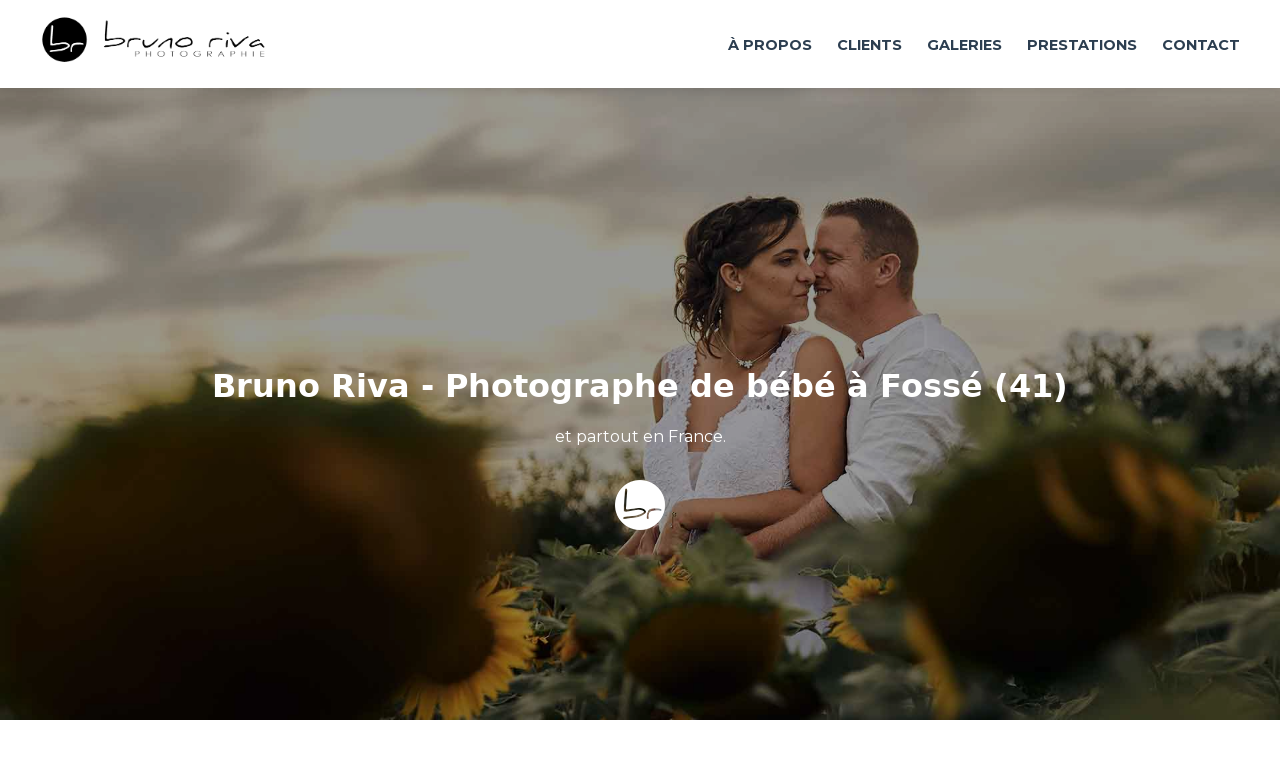

--- FILE ---
content_type: text/html
request_url: https://www.brunoriva-photo.com/prestation-bebe-fosse
body_size: 4456
content:
<!DOCTYPE html>
<html lang="fr">
<head>
    <meta charset="utf-8" />
    <meta http-equiv="X-UA-Compatible" content="IE=edge">
   <title>Photographe de bébé Fossé - Bruno Riva Photographie</title>
<meta name="description" content="Photographe de bébé à Fossé dans le Loir-et-cher, Mariage, Portrait, Bébé, Enfant, Evènementiel, Artistique, Mode, Publicité, Entreprise">
<meta name="keywords" content="Photographe de bébé mariage, photographe grossesse, photographe bébé, photographe couple, photographe loir et cher, loir-et-cher, photographe loiret, loiret, photographe indre et loire, indre-et-loire, photographe région centre" />
<link rel="canonical" href="https://www.brunoriva-photo.com/prestation-bebe-fosse" />
<meta name="robots" content="All" />
<meta name="google-site-verification" content="dMyAryjaAdb1ObQd7mqFeiw8u-bAkgtBvbQDMi6rpRw" />
<meta name="copyright" content="Bruno Riva" />
<meta name="viewport" content="width=device-width" />
	
<meta http-equiv="Cache-Control" content="no-cache" max-age="1" must-revalidate>
<meta http-equiv="Pragma" content="no-cache" />
<meta http-equiv="Cache" content="no store" />
<meta http-equiv="expires" content="0" />
<meta http-equiv="last-modified" content="" />

<meta property="og:site_name" content="Bruno Riva Photographie" />
<meta property="og:title" content="Photographe de bébé Fossé - Bruno Riva Photographie" />
<meta property="og:url" content="https://www.brunoriva-photo.com/prestation-bebe-fosse" />
<meta property="og:type" content="website" />
<meta property="og:description" content="Photographe de bébé à Fossé dans le Loir-et-cher, Mariage, Portrait, Bébé, Enfant, Evènementiel, Artistique, Mode, Publicité, Entreprise" />
<meta property="article:publisher" content="https://www.facebook.com/brunoriva.photo" />

<meta name="twitter:card" content="summary_large_image"/>
<meta name="twitter:title" content="Photographe de bébé Fossé - Bruno Riva Photographie"/>
<meta name="twitter:description" content="Photographe de bébé à Fossé dans le Loir-et-cher, Mariage, Portrait, Bébé, Enfant, Evènementiel, Artistique, Mode, Publicité, Entreprise"/>

    <link rel="shortcut icon" type="image/png" href="favicon.ico" />

    <link rel="preconnect" href="https://fonts.googleapis.com">
    <link rel="preconnect" href="https://fonts.gstatic.com" crossorigin>
    <link href="https://fonts.googleapis.com/css2?family=Montserrat:wght@300;400;700&family=Playfair+Display:ital,wght@0,400;1,700&display=swap" rel="stylesheet">

    <link href="https://unpkg.com/aos@2.3.1/dist/aos.css" rel="stylesheet">

    <link rel="stylesheet" type="text/css" href="style.css">

    <script type="application/ld+json">
    {
      "@context": "https://schema.org",
      "@type": "LocalBusiness",
      "name": "Bruno Riva Photographie",
      "image": "https://www.brunoriva-photo.com/img/logo_brp_filigr2-2blk.png",
      "url": "https://www.brunoriva-photo.com",
      "telephone": "0670314705",
      "address": { "@type": "PostalAddress", "streetAddress": "", "addressLocality": "Blois", "postalCode": "41000", "addressCountry": "FR" },
      "openingHoursSpecification": { "@type": "OpeningHoursSpecification", "dayOfWeek": ["Monday","Tuesday","Wednesday","Thursday","Friday","Saturday","Sunday"], "opens": "08:00", "closes": "19:00" },
      "sameAs": ["https://www.facebook.com/brunoriva.photo", "https://www.instagram.com/brunorivaphotographie/", "https://www.brunoriva-photo.com/"]
    }
    </script>
    
    <script async src="https://www.googletagmanager.com/gtag/js?id=G-6PVLESYNNH"></script>
    <script>
      window.dataLayer = window.dataLayer || [];
      function gtag(){dataLayer.push(arguments);}
      gtag('js', new Date());
      gtag('config', 'G-6PVLESYNNH');
    </script>
    
    
    <!-- anti-clic --> 
    <script type="text/javascript">
      document.oncontextmenu = new Function("return false");
        </script>
     <!-- fin anti_clic -->   
    
    
    <style>
      img {
        max-width: 100%;
        height: auto;
      }
    </style>
    
</head>
<body>

    <header class="main-header">
        <div class="logo">
            <a href="https://www.brunoriva-photo.com/"><img src="img/logo_brp_filigr2-2blk.png" title="Bruno Riva Photographie" alt="Bruno Riva Photographie"/></a>
        </div>
        
        <button class="nav-toggle" aria-label="toggle navigation">
        <span class="hamburger"></span>
    </button>
        
        <nav class="main-nav">
            <ul>
                <li><a href="#about">À Propos</a></li>
                <li><a href="https://www.brunoriva-photo.com/clients">Clients</a></li>
                <li><a href="#galleries">Galeries</a></li>
                <li><a href="https://www.brunoriva-photo.com/tarifs-seances-blois-41">Prestations</a></li>
                <li><a href="#contact">Contact</a></li>
            </ul>
        </nav>
    </header>

    <main>
        <section class="hero">
             <div class="hero-content">
                <h1>Bruno Riva - Photographe de bébé à Fossé (41)</h1>
                <p class="subtitle">et partout en France.</p>
                <a href="#galleries"><img src="img/logo_blc.png" title="Logo Bruno Riva Photographie" alt="Bruno Riva Photographie"/></a>
                </div>
        </section>
        
        
        <!-- Feed Insta -->

	
<section class="content-section gray-bg">
	<div class="container">
		<!-- Elfsight Instagram Feed | Untitled Instagram Feed -->
<script src="https://elfsightcdn.com/platform.js" async></script>
<div class="elfsight-app-86ff1f67-43ae-4973-b059-b5f665cb94e3" data-elfsight-app-lazy></div>
	</div>
  	</section>	  
        
        <!-- fin Feed Insta -->
        

        <section id="about" class="content-section">
            <div class="container about-container">
                <div class="about-image" data-aos="fade-up" data-aos-offset="200" data-aos-duration="1000">
                    <img src="img/about_moi.jpg" alt="Bruno Riva" loading="lazy"/>
                </div>
                <div class="about-text" data-aos="fade-up" data-aos-offset="200" data-aos-duration="2000">
                    <h2>Bonjour, je suis Bruno !<br>
                    Photographe de bébé à Fossé (41).</h2>
                    <p>J’aime le cinéma, la musique, un bon thé au réveil, et une bonne bière entre amis. Mais ma principale passion reste la photographie. J'adore ajouter une présence humaine dans mes images, ce qui m'a naturellement amené aux mariages et aux portraits.</p>
                    <p>Avec plus de <span id="experience-years"></span> ans d'expérience, je suis là pour partager et créer des souvenirs avec vous, dans la complicité et la bonne humeur !</p>
                    <p>Mon style vous plaît ? Je serais très heureux d'être VOTRE photographe !</p>
                    
                    <div data-aos="zoom-in" data-aos-delay="200">
                        <img src="img/signature.png" width="350" height="50" alt="Signature de Bruno Riva, photographe"/>
                    </div>
                    <script>
        document.addEventListener('DOMContentLoaded', function() {
            // Mettez l'année où vous avez commencé la photographie
            const startYear = 2012; 
            const currentYear = new Date().getFullYear();
            const yearsExperience = currentYear - startYear;
            const experienceElement = document.getElementById('experience-years');
            if (experienceElement) {
                experienceElement.textContent = yearsExperience;
            }
        });
    </script>
                    
                     <div class="bucket-list" data-aos="fade-up" data-aos-delay="200">
                      <h4>Ma bucket list :</h4>
                        <p>Un mariage dans le sud / une séance photo sous l'eau / un court-métrage en projet pédagogique / une séance couple à Londres, Rome ou Prague / une session avec un(e) danseur(euse) / un reportage sur les gens tatoués et leur histoire.</p>
                    </div>
                </div>
            </div>
        </section>

        <section id="galleries" class="content-section gray-bg">
            <div class="container">
                <h2>Galeries</h2>
                <div class="gallery-grid">
                    <a href="https://www.brunoriva-photo.com/mariage-evjf-couple-blois-41" class="gallery-item">
                        <img src="img/mariage.jpg" alt="mariage-evjf-couple" loading="lazy"/>
                        <div class="caption"><h3>Mariages</h3></div>
                    </a>
                    <a href="https://www.brunoriva-photo.com/maternite-grossesse-blois-41" class="gallery-item">
                        <img src="img/maternite.jpg" alt="maternite-grossesse" loading="lazy"/>
                        <div class="caption"><h3>Maternité</h3></div>
                    </a>
                    <a href="https://www.brunoriva-photo.com/bebe-nouveau-ne-blois-41" class="gallery-item">
                        <img src="img/bebe.jpg" alt="nouveau-ne-bebe" loading="lazy"/>
                        <div class="caption"><h3>Nouveau-nés</h3></div>
                    </a>
                    <a href="https://www.brunoriva-photo.com/enfant-blois-41" class="gallery-item">
                        <img src="img/enfants.jpg" alt="enfants" loading="lazy"/>
                        <div class="caption"><h3>Enfants</h3></div>
                    </a>
                    <a href="https://www.brunoriva-photo.com/famille-blois-41" class="gallery-item">
                        <img src="img/famille.jpg" alt="famille" loading="lazy"/>
                        <div class="caption"><h3>Famille</h3></div>
                    </a>
                    <a href="https://www.brunoriva-photo.com/lifestyle-portrait-blois-41" class="gallery-item">
                        <img src="img/lifestyle.jpg" alt="lifestyle-portrait" loading="lazy"/>
                        <div class="caption"><h3>Couple / Lifestyle</h3></div>
                    </a>
                </div>
            </div>
        </section>

        <section id="testimonials" class="content-section">
            <div class="container">
                <h2 data-aos="zoom-in">Ce qu'ils en disent...</h2>
                <div class="testimonials-grid">
                    <div class="testimonial-card" data-aos="fade-up" data-aos-delay="0">
                        <p>"Très professionnel et très agréable... un super moment passé ensemble et des souvenirs inoubliables de notre mariage... encore merci bruno."</p>
                        <cite>– Amandine</cite>
                    </div>
                    <div class="testimonial-card" data-aos="fade-up" data-aos-delay="200">
                        <p>"Nous recommandons Bruno pour son professionnalisme et sa gentillesse. Ses photos sont justes magnifiques. Nous sommes très satisfaits."</p>
                        <cite>– Mélanie</cite>
                    </div>
                    <div class="testimonial-card" data-aos="fade-up" data-aos-delay="400">
                        <p>"On a tous peur d'être crispés sur les photos de mariage... Avec Bruno, rien de tout ça. On a passé un moment super agréable et détendu."</p>
                        <cite>– Vincent</cite>
					</div>
               </div>
            </div>
        </section>
        
        <section id="contact" class="content-section gray-bg">
            <div class="container contact-container">
               
                <h2><img src="img/collage.jpg" width="534" height="390" alt="mariagegrossesse bébé couple lifestyle"/><br>
                Parlons de votre projet de bébé à Fossé (41)   </h2>
                <p><img src="img/Firefly photographe homme, dessin minimaliste 51516.png" width="155" height="220" alt="photographe"/><br>
                  <br>
                Mon style vous plait et vous souhaitez qu'on travaille ensemble ? Contactez-moi !</p>
                <div class="contact-methods">
                    <a href="tel:0670314705" class="contact-link">06 70 31 47 05</a>
                    <a href="mailto:brunorivaphoto@gmail.com?subject=Contact - Bruno Riva Photographie" class="contact-link">Écrivez-moi</a>
                </div>
                <div class="social-icons">
                    <a href="https://www.facebook.com/brunoriva.photo" target="_blank" rel="noopener"><img src="img/facebook.png" alt="Facebook"/></a>
                    <a href="https://www.instagram.com/brunorivaphotographie/" target="_blank" rel="noopener"><img src="img/instagram.png" alt="Instagram"/></a>
                    <a href="https://api.whatsapp.com/send?phone=33670314705" target="_blank" rel="noopener"><img src="img/whatsapp.png" alt="Whatsapp"/></a>
                </div>
                <div class="contact-form">
                    <iframe title="Formulaire de contact" loading="lazy" style="border:none;width:100%;" height="550px" src="https://noteforms.com/forms/prospects-wxnent"></iframe>
                </div>
            </div>
        </section>
        
                
    </main>

    <footer class="main-footer">
        <div class="container">
            <div class="footer-info">
                <p>© <script>document.write(new Date().getFullYear());</script> | Bruno Riva - Tous droits réservés.</p>
                <p>Photographe à Blois, Vendôme, Romorantin (et partout en France)</p>
                
            </div>
        <div class="container">
<div class="footer-links">
                <a href="https://www.brunoriva-photo.com/mentions">Mentions légales</a>
                <a href="https://www.annuaire-photographe.fr/" target="_blank" rel="noopener">Annuaire</a>
                <a href="https://www.brunoriva-photo.com/loiretcher">Loir-et-Cher</a>
                <a href="https://www.brunoriva-photo.com/indreetloire">Indre-et-Loire</a>
                <a href="https://www.brunoriva-photo.com/loiret">Loiret</a>
            </div>
        </div>
    </div>
    </footer>

<script>
    const navToggle = document.querySelector('.nav-toggle');
    const body = document.querySelector('body');

    navToggle.addEventListener('click', () => {
        body.classList.toggle('nav-open');
    });

    // Close the menu when a navigation link is clicked
    document.querySelectorAll('.main-nav a').forEach(link => {
        link.addEventListener('click', () => {
            if (body.classList.contains('nav-open')) {
                body.classList.remove('nav-open');
            }
        });
    });
</script>

<script src="https://unpkg.com/aos@2.3.1/dist/aos.js"></script>
    <script>
        AOS.init({
            // offset: déclenche l'animation 400px avant que l'élément soit en bas de l'écran
            offset: 300, 
            duration: 1000, 
            easing: 'ease-out-cubic',
            
            // C'est ICI que la magie opère pour "à chaque scroll"
            once: false,   // L'animation se rejoue à chaque fois
            mirror: true,  // L'animation se joue aussi quand on scrolle vers le HAUT
            
            anchorPlacement: 'top-bottom',
        });
    </script>

</body>
</html>

--- FILE ---
content_type: text/css
request_url: https://www.brunoriva-photo.com/style.css
body_size: 4003
content:
/* Réinitialisation de base et configuration globale */
:root {
    --primary-color: #2c3e50; /* Un bleu-gris foncé */
    --secondary-color: #d35400; /* Une touche d'orange pour les accents */
    --light-gray: #f8f9fa;
    --text-color: #333;
    --font-primary: 'Montserrat', sans-serif;
    --font-headings: 'Playfair Display', serif;
}




* {
    box-sizing: border-box;
    margin: 0;
    padding: 0;
}

html {
    scroll-behavior: smooth;
}

body {
    font-family: var(--font-primary);
    color: var(--text-color);
    line-height: 1.7;
    background-color: #fff;
}

/* Conteneur principal pour centrer le contenu */
.container {
    max-width: 1100px;
    margin: 0 auto;
    padding: 0 20px;
}

/* Titres */
h1, h2, h3 {
	font-family: "Lucida Grande", "Lucida Sans Unicode", "Lucida Sans", "DejaVu Sans", Verdana, sans-serif;
	color: var(--primary-color);
	margin-bottom: 20px;
}
h2 {
	text-align: center;
	font-size: 1.5rem;
	margin-bottom: 50px;
	font-family: "Lucida Grande", "Lucida Sans Unicode", "Lucida Sans", "DejaVu Sans", Verdana, sans-serif;
}

/* Header et Navigation */
.main-header {
    background: rgba(255, 255, 255, 0.9); /* Transparence à 90% */
	padding: 15px 40px;
    display: flex;
    justify-content: space-between;
    align-items: center;
    position: sticky;
    top: 0;
    z-index: 100;
    box-shadow: 0 2px 10px rgba(0,0,0,0.1);
}
.main-header .logo img {
    height: 50px;
}
.main-nav ul {
    list-style: none;
    display: flex;
}
.main-nav ul li {
    margin-left: 25px;
}
.main-nav a {
    text-decoration: none;
    color: var(--primary-color);
    font-weight: 700;
    text-transform: uppercase;
    font-size: 0.9rem;
    transition: color 0.3s ease;
}
.main-nav a:hover {
    color: var(--secondary-color);
}

/* Section Hero */

/* keyframes pour l'animation du diaporama */
@keyframes hero-slideshow {
    0%   { background-image: url('data1/images/b1.jpg'); }
    16%  { background-image: url('data1/images/b1.jpg'); } /* L'image reste pendant 16% de la durée */
    20%  { background-image: url('data1/images/b2.jpg'); }
    33%  { background-image: url('data1/images/b2.jpg'); }
    37%  { background-image: url('data1/images/b3.jpg'); }
    50%  { background-image: url('data1/images/b3.jpg'); }
    55%  { background-image: url('data1/images/b4.jpg'); }
    67%  { background-image: url('data1/images/b4.jpg'); }
    71%  { background-image: url('data1/images/b5.jpg'); }
    84%  { background-image: url('data1/images/b5.jpg'); }
    89%  { background-image: url('data1/images/b6.jpg'); }
    100% { background-image: url('data1/images/b6.jpg'); }
}

/* Section Hero modifiée pour inclure l'animation */
.hero {
    height: 100vh;
    /* Propriétés de base de l'image de fond */
    background-position: center center;
    background-size: cover;
    background-repeat: no-repeat;
	
	
	/* Animation */
    animation: hero-slideshow 20s linear infinite; /* Durée totale 30s (5s par image), en boucle */
    
    /* Le reste est identique pour le contenu superposé */
    display: flex;
    justify-content: center;
    align-items: center;
    text-align: center;
    color: #fff;
    position: relative;
	
	/* Important pour la fluidité générale */
    -webkit-transform: translate3d(0,0,0);
    transform: translate3d(0,0,0);
	
	}

.hero::before { /* Superposition pour la lisibilité du texte */
    content: '';
    position: absolute;
    top: 0;
    left: 0;
    width: 100%;
    height: 100%;
    background: rgba(0,0,0,0.4);
}

.hero-content {
    position: relative;
    z-index: 1;
}

.hero h1 {
    font-size: 2rem;
    color: #fff;
    margin-bottom: 10px;
}

.hero .subtitle {
    font-size: 1rem;
    font-family: var(--font-primary);
    margin-bottom: 30px;
}

.cta-button {
    background: var(--secondary-color);
    color: #fff;
    padding: 15px 30px;
    text-decoration: none;
    font-weight: 700;
    border-radius: 5px;
    transition: background-color 0.3s ease;
}

.cta-button:hover {
    background: #e67e22; /* Un orange plus clair */
}

/* Sections de contenu */
.content-section {
    padding: 80px 0;
}

.gray-bg {
    background-color: var(--light-gray);
}

/* Section À Propos */
.about-container {
    display: flex;
    align-items: center;
    gap: 50px;
}
.about-image {
    flex: 1;
}
.about-image img {
    width: 100%;
    border-radius: 5px;
}
.about-text {
    flex: 1.5;
}
.about-text .signature {
    width: 200px;
    margin-top: 20px;
}
.bucket-list {
    margin-top: 30px;
    padding-top: 20px;
    border-top: 1px solid #eee;
}
.bucket-list h4 {
	font-family: "Lucida Grande", "Lucida Sans Unicode", "Lucida Sans", "DejaVu Sans", Verdana, sans-serif;
	color: var(--primary-color);
}

/* Section Galeries */
.gallery-grid {
    display: grid;
    grid-template-columns: repeat(auto-fit, minmax(300px, 1fr));
    gap: 20px;
}
.gallery-item {
    position: relative;
    overflow: hidden;
    border-radius: 5px;
    box-shadow: 0 5px 15px rgba(0,0,0,0.1);
}
.gallery-item img {
    width: 100%;
    height: 100%;
    object-fit: cover;
    display: block;
    transition: transform 0.4s ease;
}
.gallery-item .caption {
    position: absolute;
    bottom: 0;
    left: 0;
    width: 100%;
    background: linear-gradient(to top, rgba(0,0,0,0.8), transparent);
    padding: 40px 20px 20px;
    text-align: center;
}
.gallery-item .caption h3 {
    color: #fff;
    margin: 0;
    transform: translateY(20px);
    opacity: 0;
    transition: all 0.4s ease;
}
.gallery-item:hover img {
    transform: scale(1.1);
}
.gallery-item:hover .caption h3 {
    transform: translateY(0);
    opacity: 1;
}

/* Section Témoignages */
.testimonials-grid {
    display: grid;
    grid-template-columns: repeat(auto-fit, minmax(300px, 1fr));
    gap: 30px;
}
.testimonial-card {
    background: var(--light-gray);
    padding: 30px;
    border-left: 5px solid var(--secondary-color);
    border-radius: 5px;
}
.testimonial-card p {
    font-style: italic;
    margin-bottom: 15px;
}
.testimonial-card cite {
    font-weight: 700;
    color: var(--primary-color);
}

/* Section Contact */
.contact-container {
    text-align: center;
}
.contact-methods {
    margin: 30px 0;
}
.contact-link {
    display: inline-block;
    margin: 0 15px;
    padding: 10px 20px;
    border: 2px solid var(--primary-color);
    color: var(--primary-color);
    text-decoration: none;
    font-weight: 700;
    border-radius: 5px;
    transition: all 0.3s ease;
}
.contact-link:hover {
    background: var(--primary-color);
    color: #fff;
}
.social-icons {
    margin-bottom: 30px;
}
.social-icons a {
    margin: 0 10px;
}
.social-icons img {
    height: 30px;
    opacity: 0.7;
    transition: opacity 0.3s ease;
}
.social-icons img:hover {
    opacity: 1;
}
.contact-form {
    max-width: 700px;
    margin: 0 auto;
}

/* Footer */
.main-footer {
    background: var(--primary-color);
    color: #fff;
    padding: 40px 0;
    text-align: center;
}
.footer-links {
    margin-top: 10px;
}
.footer-links a {
    color: #fff;
    text-decoration: none;
    margin: 0 10px;
    opacity: 0.8;
    transition: opacity 0.3s ease;
}
.footer-links a:hover {
    opacity: 1;
}

/* --- Styles for Mobile Navigation Toggle --- */
.nav-toggle {
    display: none; /* Hidden by default on desktop */
    z-index: 1001; /* Must be above the nav and header */
    cursor: pointer;
    background: transparent;
    border: 0;
    padding: 0.5em;
}

.hamburger {
    display: block;
    position: relative;
}

.hamburger,
.hamburger::before,
.hamburger::after {
    background: var(--primary-color);
    width: 2em;
    height: 3px;
    border-radius: 1em;
    transition: transform 250ms ease-in-out;
}

.hamburger::before,
.hamburger::after {
    content: '';
    position: absolute;
    left: 0;
    right: 0;
}

.hamburger::before { top: 6px; }
.hamburger::after { bottom: 6px; }

/* Hamburger animation to 'X' when nav is open */
.nav-open .nav-toggle .hamburger {
    transform: rotate(45deg);
}

.nav-open .nav-toggle .hamburger::before {
    transform: rotate(90deg) translate(-6px);
    opacity: 0; /* Hide the top bar */
}

.nav-open .nav-toggle .hamburger::after {
    transform: rotate(90deg) translate(0px, -6px);
}


/*
  Change la couleur de la croix (X) du menu en blanc
  lorsque le menu est ouvert (body.nav-open)
*/
body.nav-open .hamburger,
body.nav-open .hamburger::before,
body.nav-open .hamburger::after {
    background-color: #fff; /* ou #ffffff, code pour blanc */
}


/* Responsive pour tablettes et mobiles */
@media(max-width: 768px) {
    h2 { font-size: 2rem; }
    
    .about-container {
        flex-direction: column;
    }

    /* --- Mobile Navigation Styles --- */
    .nav-toggle {
        display: block; /* Show the hamburger button */
        position: absolute;
        top: 15px;
        right: 20px;
    }

    .main-nav {
        position: fixed;
        background: rgba(44, 62, 80, 0.9); /* Semi-transparent primary color */
		backdrop-filter: blur(10px);
        color: white;
        top: 0;
        bottom: 0;
        left: 0;
        right: 0;
        z-index: 1000;
        
        /* Hide it by default by moving it off-screen */
        transform: translateX(100%);
        transition: transform 250ms cubic-bezier(.5, 0, .5, 1);
    }
    
    .main-nav ul {
        list-style: none;
        padding: 0;
        margin: 0;
        height: 100%;
        display: flex;
        flex-direction: column;
        justify-content: space-evenly;
        align-items: center;
    }
    
    .main-nav ul li {
        margin: 0;
    }
    
    .main-nav a {
        color: white;
        font-weight: bold;
        font-size: 1.5rem;
        text-decoration: none;
    }

    .main-nav a:hover {
        color: var(--secondary-color);
    }

    /* State when navigation is open */
    .nav-open .main-nav {
        transform: translateX(0);
    }

    /* Prevents scrolling of the background content when menu is open */
    .nav-open {
        overflow: hidden; 
    }
}

/* =================================
   Section Zones Desservies
   ================================= */

/* La classe .content-section est déjà utilisée 
   sur votre site, nous la réutilisons donc 
   pour garder la cohérence (padding, etc.).
*/

#zones-desservies h2 {
    /* Le h2 devrait hériter du style global, 
       mais assurons-nous qu'il soit centré. */
    text-align: center;
    margin-bottom: 30px; /* Espace sous le titre */
}

.service-area-list {
    list-style: none; /* Supprime les puces */
    padding: 0;
    
    
    /* --- Utilisation de CSS Grid pour une grille responsive --- */
    display: grid;
    
    /* Crée des colonnes qui font au minimum 180px de large.
       Elles s'adapteront automatiquement pour remplir l'espace.
       Sur mobile, s'il n'y a la place que pour une colonne,
       elles prendront 100% de la largeur (1fr).
    */
    grid-template-columns: repeat(auto-fit, minmax(180px, 1fr));
    
    gap: 15px; /* Espace entre les villes */
    width: 100%;
    max-width: 900px; /* Limite la largeur max de la grille */
    margin: 0 auto;  /* Centre la grille */
}

.service-area-list li {
    text-align: center; /* Centre le nom de la ville */
    background: #f9f9f9; /* Léger fond gris pour chaque item */
    border-radius: 5px; /* Bords arrondis */
    box-shadow: 0 2px 4px rgba(0,0,0,0.05); /* Ombre légère */
}

.service-area-list li a {
    display: block; /* Fait en sorte que le lien prenne tout le bloc */
    padding: 12px 15px; /* Espace intérieur */
    text-decoration: none;
    color: #333; /* Couleur de texte sombre */
    font-family: 'Montserrat', sans-serif; /* Correspond à la police du site */
    font-weight: 400;
    transition: all 0.3s ease; /* Animation au survol */
}

.service-area-list li a:hover {
    background: #7A7A7A; /* Couleur au survol (reprise de votre ancienne couleur) */
    color: #fff; /* Texte blanc au survol */
    transform: translateY(-2px); /* Léger effet de soulèvement */
    box-shadow: 0 4px 8px rgba(0,0,0,0.1);
}


/* Effet de flou pour l'en-tête (header) 
  UNIQUEMENT sur les écrans larges (desktop)
*/
@media (min-width: 769px) {
    
    .main-header {
        /* NOTE : Le fond DOIT être semi-transparent 
         pour que backdrop-filter fonctionne.
         Ajustez la couleur (ici blanc) et l'opacité (ici 0.85)
        */
        background-color: rgba(255, 255, 255, 0.85);

        /* L'effet de flou qui floute ce qui est DERRIÈRE le header */
        backdrop-filter: blur(10px);
        -webkit-backdrop-filter: blur(10px); /* Pour Safari */
    }
}

/* --- Adaptation de la Galerie pour les Mobiles --- */
@media(max-width: 768px) {
    /* Rendre le titre toujours visible sur mobile/tablette */
    .gallery-item .caption h3 {
        /* Rétablit l'état de base du titre */
        transform: translateY(0); 
        opacity: 1;
        /* Ajout d'une couleur plus contrastée si nécessaire, mais le dégradé est déjà là */
        color: white; 
        font-size: 1.2rem; /* Légèrement plus petit pour mobile */
        margin: 5px 0 0; /* Ajout d'une petite marge */
    }

    /* Rendre la légende un peu moins haute pour économiser de l'espace */
    .gallery-item .caption {
        padding: 15px 10px; /* Réduit le padding */
    }

    /* Annule l'effet de zoom au "survol" (qui peut être le premier tap) sur l'image pour mobile */
    .gallery-item:hover img {
        transform: none;
    }
}

--- FILE ---
content_type: text/css
request_url: https://noteforms.com/_nuxt/TextBlock.BdhfcV9Q.css
body_size: 47
content:
/*! tailwindcss v4.1.14 | MIT License | https://tailwindcss.com */.text-block h1{margin-bottom:calc(var(--spacing,.25rem)*2)}.text-block h2{margin-bottom:calc(var(--spacing,.25rem)*1)}


--- FILE ---
content_type: text/javascript
request_url: https://noteforms.com/_nuxt/C-OL6Kjc.js
body_size: 3700
content:
import{cd as S,aD as B,ba as I,aH as N,aI as b,bJ as M,aP as f,bd as d,aQ as o,aR as a,a$ as p,aS as m,aU as n,aZ as F,aF as T,be as U,df as j,bL as z,aV as E,bi as u,c3 as x,bW as l,aX as h,bf as P,aC as H,bk as J,aJ as K,dI as Q,bm as X,bw as L}from"#entry";import{_ as V}from"./BMUXbkUg.js";import{W as D}from"./LSAZWA9A.js";import{u as W}from"./B-lUUHtW.js";import{n as Z}from"./BcUqQmS8.js";import{_ as q}from"./DYK42n5A.js";import{_ as G}from"./pNipRHpr.js";import{_ as Y}from"./DbRJyga6.js";import"./DN2roz0C.js";import"./Bl8LqqPa.js";try{let s=typeof window<"u"?window:typeof global<"u"?global:typeof globalThis<"u"?globalThis:typeof self<"u"?self:{},e=new s.Error().stack;e&&(s._sentryDebugIds=s._sentryDebugIds||{},s._sentryDebugIds[e]="44bd4375-4845-4fa8-ac03-5885f9330161",s._sentryDebugIdIdentifier="sentry-dbid-44bd4375-4845-4fa8-ac03-5885f9330161")}catch{}const $={key:0,class:"flex items-center cursor border border-transparent hover:border-gray-200 py-2 px-3 hover:bg-gray-50 rounded-md transition-colors",role:"button"},ee={class:"hidden md:block max-w-10 truncate text-sm ml-2 text-gray-800 dark:text-gray-200"},R={__name:"WorkspaceDropdown",setup(s){const e=S(),w=B(),t=I(),v=W(),r=N(),i=b(()=>w.user),g=b(()=>r.getAll),k=b(()=>r.getCurrent),_=b(()=>g.value.map(c=>({label:c.name,workspace:c,onClick:()=>y(c),class:k.value?.id===c?.id?"bg-blue-100 dark:bg-blue-900":""})));function y(c){r.setCurrentId(c.id),e.name.includes("views")&&e.name!=="views"?M().push({name:"views"}):e.name!=="home"&&M().push({name:"views"}),t.set([]),v.set([]),t.loadAll(c.id),v.loadAll(c.id)}return(c,C)=>{const A=V;return i.value&&g.value&&g.value.length>1?(o(),f(A,{key:0,items:_.value,content:{side:"bottom",align:"start"},dusk:"workspace-dropdown"},{"item-leading":a(({item:O})=>[m(D,{workspace:O.workspace},null,8,["workspace"])]),default:a(()=>[k.value?(o(),p("div",$,[m(D,{workspace:k.value},null,8,["workspace"]),n("p",ee,F(k.value.name),1)])):d("",!0)]),_:1},8,["items"])):d("",!0)}}},se={components:{WorkspaceDropdown:R,TrackClick:U},setup(){const{openHelpdesk:s}=J(),e=B();return{noteformsConfig:Z,authStore:e,openHelpdesk:s,appStore:X(),formsStore:I(),viewsStore:W(),workspacesStore:N(),user:b(()=>e.user),isIframe:Q(),showHamburgerMenu:K(!1)}},data:()=>({navLinkClasses:"border border-transparent hover:border-gray-200 text-gray-500 hover:text-gray-800 hover:no-underline dark:hover:text-white py-2 px-3 hover:bg-gray-50 rounded-md text-sm font-medium transition-colors w-full md:w-auto text-center md:text-left"}),computed:{dropdownItems(){const s=[];return this.userOnboarded&&s.push([{label:"My Forms",icon:"i-heroicons-rectangle-stack",to:{name:"home"}},{label:"My DB Views",icon:"i-heroicons-table-cells",to:{name:"views"}}]),this.user&&this.user.has_customer_id&&s.push([{label:"Billing",icon:"i-heroicons-credit-card",to:{name:"settings-billing"}}]),s.push([...this.userOnboarded?[{label:"Become our affiliate",icon:"i-heroicons-banknotes",to:{name:"affiliates"}}]:[],{label:"Settings",icon:"i-heroicons-cog-6-tooth",to:{name:"settings-profile"}}]),this.user&&(this.user.admin||this.user.moderator)&&s.push([{label:"Admin",icon:"i-heroicons-shield-check",to:{name:"settings-admin"}}]),s.push([{label:"Logout",icon:"i-heroicons-arrow-right-on-rectangle",onClick:()=>this.logout()}]),s},helpUrl(){return this.noteformsConfig.links.help_url},stickyNavbar(){return S().meta?.stickyNavbar??!1},form(){return(this._.provides[l]||this.$route).name&&(this._.provides[l]||this.$route).name.startsWith("forms-slug")?this.formsStore.getByKey((this._.provides[l]||this.$route).params.slug):null},view(){return(this._.provides[l]||this.$route).name&&(this._.provides[l]||this.$route).name.startsWith("views-slug")?this.viewsStore.getByKey((this._.provides[l]||this.$route).params.slug):null},workspace(){return this.workspacesStore.getCurrent},hasNavbar(){return this.isIframe||(this._.provides[l]||this.$route).meta?.hideNavbar?!1:(this._.provides[l]||this.$route).name&&(this._.provides[l]||this.$route).name==="forms-slug"?!this.form:(this._.provides[l]||this.$route).name&&(this._.provides[l]||this.$route).name==="views-slug"?(this.view,!1):!0},userOnboarded(){return this.user&&this.user.workspaces_count>0},isCustomDomain(){return H().public.customDomainsEnabled?new URL(window.location.href).hostname!==new URL(H().public.appUrl).hostname:!1}},mounted(){},methods:{async logout(){this.authStore.logout(),this.workspacesStore.resetState(),this.formsStore.resetState(),this.viewsStore.resetState(),this.closeHamburgerMenu(),M().push({name:"login"})},closeHamburgerMenu(){this.showHamburgerMenu=!1}}},re={class:"max-w-(--breakpoint-xl) px-4 2xl:px-0 mx-auto flex gap-x-4 flex-wrap items-center justify-between py-3"},te={class:"flex md:hidden gap-4"},oe={key:0},ae={key:1},ne={class:"w-full md:w-auto flex flex-col gap-y-1 md:gap-y-0 pt-2 md:pt-0 md:flex-row md:space-x-8 mx-auto"},ie={key:0},le={key:1},ue={key:4,class:"md:hidden flex flex-col gap-y-1"},de={key:5,class:"md:hidden flex flex-col gap-y-1"},me={class:"hidden md:flex w-full md:w-auto md:text-right items-center md:space-x-4 space-y-4 md:space-y-0"},ce=["src"],fe={class:"ml-2 hidden sm:inline max-w-20 truncate"},he={key:1,class:"flex items-center space-x-6"};function pe(s,e,w,t,v,r){const i=z,g=R,k=E,_=U,y=V,c=j("track");return r.hasNavbar?(o(),p("header",{key:0,class:u(["border-b z-20",{"sticky top-0 bg-white/80 backdrop-blur-md z-20":r.stickyNavbar,"bg-white":!r.stickyNavbar}])},[n("nav",re,[m(i,{to:{name:t.user?"home":"index"},class:"shrink-0 font-semibold flex items-center"},{default:a(()=>[...e[2]||(e[2]=[n("img",{src:q,alt:"NoteForms logo",class:"w-8 h-8"},null,-1),n("span",{class:"ml-3 text-xl hidden sm:inline text-transparent bg-clip-text bg-linear-to-r from-blue-400 to-blue-600"},"NoteForms",-1)])]),_:1},8,["to"]),m(g,{class:"ml-6"}),n("div",te,[m(_,{name:"nav_create_form_click",properties:{}},{default:a(()=>[m(k,{to:{name:"register"},label:"Create Form"})]),_:1}),n("button",{id:"hamburger",onClick:e[0]||(e[0]=C=>t.showHamburgerMenu=!t.showHamburgerMenu)},[t.showHamburgerMenu?d("",!0):(o(),p("span",oe,[...e[3]||(e[3]=[n("svg",{xmlns:"http://www.w3.org/2000/svg",fill:"none",viewBox:"0 0 24 24","stroke-width":"1.5",stroke:"currentColor",class:"w-6 h-6"},[n("path",{"stroke-linecap":"round","stroke-linejoin":"round",d:"M3.75 6.75h16.5M3.75 12h16.5M12 17.25h8.25"})],-1)])])),t.showHamburgerMenu?(o(),p("span",ae,[...e[4]||(e[4]=[n("svg",{xmlns:"http://www.w3.org/2000/svg",fill:"none",viewBox:"0 0 24 24","stroke-width":"1.5",stroke:"currentColor",class:"w-6 h-6"},[n("path",{"stroke-linecap":"round","stroke-linejoin":"round",d:"M6 18L18 6M6 6l12 12"})],-1)])])):d("",!0)])]),n("div",{class:u(["md:flex basis-auto grow items-center h-screen md:h-auto absolute md:static left-0 top-0 w-full md:w-auto mt-[63px] md:mt-0 px-4 md:pl-0 lg:pl-28 md:pr-0 transition-colors",{hidden:!t.showHamburgerMenu,"bg-white bg-none backdrop-blur-lg":t.showHamburgerMenu}])},[n("div",ne,[(s._.provides[l]||s.$route).name&&!(s._.provides[l]||s.$route).name.includes("form-templates")&&(t.user===null||r.userOnboarded)?x((o(),f(i,{key:0,to:{name:"form-templates"},class:u(s.navLinkClasses),onClick:r.closeHamburgerMenu},{default:a(()=>[...e[5]||(e[5]=[h(" Templates ",-1)])]),_:1},8,["class","onClick"])),[[c,void 0,void 0,{nav_templates_click:!0}]]):d("",!0),t.user===null&&(s._.provides[l]||s.$route).name!=="database-views"||t.user!==null&&(s._.provides[l]||s.$route).name==="index"?x((o(),f(i,{key:1,to:{name:"database-views"},class:u(s.navLinkClasses),onClick:r.closeHamburgerMenu},{default:a(()=>[...e[6]||(e[6]=[h(" Database Views ",-1)])]),_:1},8,["class","onClick"])),[[c,void 0,void 0,{nav_db_views_click:!0}]]):d("",!0),(t.user===null||t.user&&r.workspace&&!r.workspace.is_enterprise)&&(s._.provides[l]||s.$route).name!=="pricing"?x((o(),f(i,{key:2,to:{name:"pricing"},class:u(s.navLinkClasses),onClick:r.closeHamburgerMenu},{default:a(()=>[t.user&&r.workspace&&r.workspace.is_pro&&!r.workspace.is_enterprise?(o(),p("span",ie,"Upgrade")):(o(),p("span",le,"Pricing"))]),_:1},8,["class","onClick"])),[[c,void 0,void 0,{nav_pricing_click:!0}]]):d("",!0),t.user?(o(),f(i,{key:3,href:r.helpUrl,class:u(s.navLinkClasses),target:"_blank",onClick:r.closeHamburgerMenu},{default:a(()=>[...e[7]||(e[7]=[h(" Help ",-1)])]),_:1},8,["href","class","onClick"])):d("",!0),t.user?(o(),p("div",ue,[r.userOnboarded?(o(),f(i,{key:0,to:{name:"home"},class:u(s.navLinkClasses),onClick:r.closeHamburgerMenu},{default:a(()=>[...e[8]||(e[8]=[h(" My Forms ",-1)])]),_:1},8,["class","onClick"])):d("",!0),r.userOnboarded?(o(),f(i,{key:1,to:{name:"views"},class:u(s.navLinkClasses),onClick:r.closeHamburgerMenu},{default:a(()=>[...e[9]||(e[9]=[h(" My DB Views ",-1)])]),_:1},8,["class","onClick"])):d("",!0),e[14]||(e[14]=n("div",{class:"-mx-1 border-b my-1 md:hidden"},null,-1)),t.user&&t.user.has_customer_id?(o(),f(i,{key:2,to:{name:"settings-billing"},class:u(s.navLinkClasses),onClick:r.closeHamburgerMenu},{default:a(()=>[...e[10]||(e[10]=[h(" Billing ",-1)])]),_:1},8,["class","onClick"])):d("",!0),r.userOnboarded?(o(),f(i,{key:3,to:{name:"affiliates"},class:u(s.navLinkClasses),onClick:r.closeHamburgerMenu},{default:a(()=>[...e[11]||(e[11]=[h(" Become our affiliate ",-1)])]),_:1},8,["class","onClick"])):d("",!0),m(i,{to:{name:"settings-profile"},class:u(s.navLinkClasses),onClick:r.closeHamburgerMenu},{default:a(()=>[...e[12]||(e[12]=[h(" Settings ",-1)])]),_:1},8,["class","onClick"]),t.user&&(t.user.admin||t.user.moderator)?(o(),f(i,{key:4,to:{name:"settings-admin"},class:u(s.navLinkClasses),onClick:r.closeHamburgerMenu},{default:a(()=>[...e[13]||(e[13]=[h(" Admin ",-1)])]),_:1},8,["class","onClick"])):d("",!0),e[15]||(e[15]=n("div",{class:"-mx-1 border-b my-1 md:hidden"},null,-1)),n("a",{href:"#",class:u(s.navLinkClasses),onClick:e[1]||(e[1]=P((...C)=>r.logout&&r.logout(...C),["prevent"]))}," Logout ",2)])):(o(),p("div",de,[m(i,{to:{name:"login"},class:u(s.navLinkClasses),onClick:r.closeHamburgerMenu},{default:a(()=>[...e[16]||(e[16]=[h(" Login ",-1)])]),_:1},8,["class","onClick"]),m(i,{to:{name:"register"},class:u(s.navLinkClasses),onClick:r.closeHamburgerMenu},{default:a(()=>[...e[17]||(e[17]=[h(" Register ",-1)])]),_:1},8,["class","onClick"])]))]),n("div",me,[t.user?(o(),f(y,{key:0,items:r.dropdownItems,content:{side:"bottom",align:"end"}},{default:a(()=>[m(k,{id:"dropdown-menu-button",color:"white",dusk:"nav-dropdown-button"},{default:a(()=>[n("img",{src:t.user.photo_url,class:"rounded-full w-6 h-6"},null,8,ce),n("p",fe,F(t.user.name),1)]),_:1})]),_:1},8,["items"])):(o(),p("div",he,[(s._.provides[l]||s.$route).name!=="login"?(o(),f(i,{key:0,to:{name:"login"},class:u(s.navLinkClasses)},{default:a(()=>[...e[18]||(e[18]=[h(" Login ",-1)])]),_:1},8,["class"])):d("",!0),m(_,{name:"nav_create_form_click",properties:{}},{default:a(()=>[m(k,{class:"inline-block group",to:{name:"register"},label:"Create Form"})]),_:1})]))])],2)])],2)):d("",!0)}const ke=T(se,[["render",pe]]),ge={class:"main-layout min-h-screen flex flex-col"},be={key:0,class:"md:flex grow"},ve={class:"grow"},Be={__name:"default",setup(s){const e=S(),w=b(()=>e.meta.hasSidebar===!0),t=b(()=>e.meta.hasFooter===!0);return(v,r)=>{const i=ke,g=G,k=Y;return o(),p("div",ge,[m(i),w.value?(o(),p("div",be,[m(g),n("div",ve,[L(v.$slots,"default")])])):L(v.$slots,"default",{key:1,class:"grow"}),t.value?(o(),f(k,{key:2,class:"border-t md:hidden"})):d("",!0)])}}};export{Be as default};


--- FILE ---
content_type: text/javascript
request_url: https://noteforms.com/_nuxt/DuK-3uWD.js
body_size: 1117
content:
import{getCachedFormatter as h}from"./BIqenevU.js";import{aJ as x,aO as w,aI as i,a$ as p,aQ as y,bd as k,aU as S,bi as m,aW as l,aS as _,eb as T,dG as g,ed as D,d3 as v}from"#entry";try{let t=typeof window<"u"?window:typeof global<"u"?global:typeof globalThis<"u"?globalThis:typeof self<"u"?self:{},e=new t.Error().stack;e&&(t._sentryDebugIds=t._sentryDebugIds||{},t._sentryDebugIds[e]="d9b4ad40-d18e-435b-9555-6cfe9b5d052d",t._sentryDebugIdIdentifier="sentry-dbid-d9b4ad40-d18e-435b-9555-6cfe9b5d052d")}catch{}async function O(t,e,a){const c=await h(e,a).setOutputStringsOnly().getFormattedData(),d=new DOMParser().parseFromString(t,"text/html");return d.querySelectorAll("[mention]").forEach(s=>{const o=s.getAttribute("mention-field-id"),u=s.getAttribute("mention-fallback"),r=c[o];r?Array.isArray(r)?s.textContent=r.join(", "):s.textContent=r:u?s.textContent=u:s.remove()}),d.body.innerHTML}function j(t,e,a,n){return!t||!e||!a||!n||typeof DOMParser>"u"?t:O(t,a,n)}const z={slots:{root:"break-words whitespace-break-spaces [&>h1]:mb-2 [&>h2]:mb-1"},variants:{size:{xs:{root:"text-xs"},sm:{root:"text-sm"},md:{root:"text-base"},lg:{root:"text-lg"}}},defaultVariants:{size:"md"}},A=["innerHTML"],B={__name:"TextBlock",props:{content:{type:String,required:!0},mentionsAllowed:{type:Boolean,default:!1},form:{type:Object,default:null},formData:{type:Object,default:null},size:{type:String,default:null},media:{type:Object,default:null},borderRadius:{type:String,default:null},ui:{type:Object,default:()=>({})}},setup(t){const e=t,a=x(e.content);w(()=>[e.content,e.mentionsAllowed,e.form,e.formData],async()=>{e.mentionsAllowed&&e.form&&e.formData?a.value=await j(e.content,e.mentionsAllowed,e.form,e.formData):a.value=e.content},{immediate:!0});const n=v("formSize",null),c=v("formBorderRadius",null),f=i(()=>e.size||n?.value||"md"),d=i(()=>g(z)),b=i(()=>d.value({size:f.value}).root()),s=i(()=>e.borderRadius||c?.value||"small"),o=i(()=>g(D,e.ui)({borderRadius:s.value,mediaStyle:"intrinsic"}));return(u,r)=>(y(),p("div",{class:m(["text-block",l(b)])},[t.media&&t.media.url?(y(),p("div",{key:0,class:m(["mb-3",l(o).media({class:e.ui?.slots?.media})])},[_(T,{image:t.media,"fallback-height":"",class:m(l(o).mediaComponent({class:e.ui?.slots?.mediaComponent})),"img-class":l(o).mediaImg({class:e.ui?.slots?.mediaImg})},null,8,["image","class","img-class"])],2)):k("",!0),S("div",{innerHTML:l(a)},null,8,A)],2))}},M=Object.freeze(Object.defineProperty({__proto__:null,default:B},Symbol.toStringTag,{value:"Module"}));export{M as T,B as _,j as u};


--- FILE ---
content_type: text/javascript
request_url: https://noteforms.com/_nuxt/BUpchuSb.js
body_size: 1619
content:
import{aI as o,a$ as u,bd as c,aW as l,aQ as f,aU as a,bf as b,aS as n,aR as m,aY as z,cj as D,bi as p}from"#entry";import{_ as A,a as H,c as B,F as N}from"./CSP5wLnm.js";import{u as V}from"./BBADA6Kz.js";import"./DZlg03vQ.js";import"./D7QfSB0z.js";import"./DuK-3uWD.js";import"./BIqenevU.js";import"./D76kqWso.js";import"./Daahj6gk.js";import"./CEGM10dS.js";import"./CnL5dGG0.js";import"./BJsqOJ2G.js";import"./0QyYAM0n.js";import"./BNEvWPyY.js";try{let t=typeof window<"u"?window:typeof global<"u"?global:typeof globalThis<"u"?globalThis:typeof self<"u"?self:{},e=new t.Error().stack;e&&(t._sentryDebugIds=t._sentryDebugIds||{},t._sentryDebugIds[e]="fa307a68-6a00-498d-b208-5069e84ae56d",t._sentryDebugIdIdentifier="sentry-dbid-fa307a68-6a00-498d-b208-5069e84ae56d")}catch{}const O=["id"],T={key:0,class:"absolute translate-y-full lg:translate-y-0 -bottom-1 left-1/2 -translate-x-1/2 lg:-translate-x-full lg:-left-1 lg:top-1 lg:bottom-0 hidden group-hover/nffield:block z-10"},$={class:"flex lg:flex-col bg-white dark:!bg-white border rounded-sm shadow-xs z-50 p-[1px] relative"},q={key:1},L={class:"hidden group-hover/nffield:flex translate-x-full absolute right-0 top-0 h-full w-5 flex-col justify-center pl-1 pt-3"},P={class:"flex items-center bg-neutral-100 dark:bg-neutral-800 border rounded-md h-12 text-neutral-500 dark:text-neutral-400 dark:border-neutral-500 cursor-grab handle min-h-[40px]"},ne={__name:"NotionFormField",props:{field:{type:Object,required:!0},formManager:{type:Object,required:!0}},setup(t){const e=t,v=o(()=>e.formManager?.config?.value||{}),x=o(()=>e.formManager?.form||{}),g=o(()=>e.formManager?.strategy?.value?.display?.showHiddenFields||!1),d=V(),k=o(()=>d.selectedFieldIndex),_=o(()=>d.showEditFieldSidebar),w=o(()=>e.formManager?.strategy?.value||B(N.LIVE)),r=o(()=>w.value?.admin?.showAdminControls||!1),F=o(()=>!g.value&&y.value),y=o(()=>new H(e.field,x.value).isHidden()),S=o(()=>r.value&&_.value&&v.value.properties.findIndex(h=>h.nf_id===e.field.nf_id)===k.value);function I(){r.value&&d.openSettingsForField(e.field)}function C(){!r.value||!d.showEditFieldSidebar||d.openSettingsForField(e.field)}function E(){r.value&&d.openSettingsForField(e.field)}function M(){r.value&&d.openAddFieldSidebar(e.field)}function j(){r.value&&d.removeField(e.field)}return(h,R)=>{const i=z,s=D;return l(F)?c("",!0):(f(),u("div",{key:0,id:"block-"+t.field.id,ref:"form-block",class:p(["px-2",[{"group/nffield hover:bg-neutral-100/50 relative hover:z-10 transition-colors hover:border-neutral-200 border-dashed border border-transparent box-border dark:hover:border-blue-900 dark:hover:bg-blue-950 rounded-md":l(r),"cursor-pointer":l(d).showEditFieldSidebar&&l(r),"bg-blue-50 hover:!bg-blue-50 dark:bg-neutral-700! dark:hover:bg-neutral-700! rounded-md":l(S)}]]),onClick:C,onDblclick:E},[a("div",{class:p(["-m-[1px] w-full max-w-full mx-auto",{"relative transition-colors":l(r)}])},[l(r)?(f(),u("div",T,[a("div",$,[a("div",{class:"p-1 hover:!text-blue-500 dark:hover:!text-blue-500 hover:bg-blue-50 cursor-pointer !text-neutral-500 dark:!text-neutral-500 flex items-center justify-center rounded-md",role:"button",onClick:b(M,["stop","prevent"])},[n(s,{arrow:"",text:"Add new field",content:{side:"left"},ui:{container:"z-50"}},{default:m(()=>[n(i,{name:"i-heroicons-plus-circle-20-solid",class:"w-5 h-5 !text-neutral-500 dark:!text-neutral-500 hover:!text-blue-500 dark:hover:!text-blue-500"})]),_:1})]),a("div",{class:"p-1 hover:!text-blue-500 dark:hover:!text-blue-500 hover:bg-blue-50 cursor-pointer flex items-center justify-center text-center !text-neutral-500 dark:!text-neutral-500 rounded-md",role:"button",onClick:b(I,["stop","prevent"])},[n(s,{arrow:"",text:"Edit field settings",content:{side:"left"},ui:{container:"z-50"}},{default:m(()=>[n(i,{name:"heroicons:cog-8-tooth-20-solid",class:"w-5 h-5 !text-neutral-500 dark:!text-neutral-500 hover:!text-blue-500 dark:hover:!text-blue-500"})]),_:1})]),a("div",{class:"p-1 hover:!text-red-600 dark:hover:!text-red-600 hover:bg-red-50 cursor-pointer flex items-center justify-center text-center !text-red-500 dark:!text-red-500 rounded-md",role:"button",onClick:b(j,["stop","prevent"])},[n(s,{arrow:"",text:"Delete field",content:{side:"left"},ui:{container:"z-50"}},{default:m(()=>[n(i,{name:"heroicons:trash-20-solid",class:"w-5 h-5 !text-red-500 dark:!text-red-500 hover:!text-red-600 dark:hover:!text-red-600"})]),_:1})])])])):c("",!0),t.field?(f(),u("div",q,[n(A,{block:t.field,"form-manager":t.formManager},null,8,["block","form-manager"])])):c("",!0),a("div",L,[a("div",P,[n(i,{name:"clarity:drag-handle-line",class:"h-6 w-6 -ml-1 block shrink-0"})])])],2)],42,O))}}};export{ne as default};


--- FILE ---
content_type: text/javascript
request_url: https://noteforms.com/_nuxt/LSAZWA9A.js
body_size: 490
content:
import{aF as o,a$ as s,aQ as a,bi as r,aU as d,aZ as i}from"#entry";try{let e=typeof window<"u"?window:typeof global<"u"?global:typeof globalThis<"u"?globalThis:typeof self<"u"?self:{},n=new e.Error().stack;n&&(e._sentryDebugIds=e._sentryDebugIds||{},e._sentryDebugIds[n]="b433c197-5f69-4e3b-a83d-5372d4efad94",e._sentryDebugIdIdentifier="sentry-dbid-b433c197-5f69-4e3b-a83d-5372d4efad94")}catch{}const l={name:"WorkspaceIcon",components:{},props:{workspace:{type:Object,required:!0},size:{type:String,default:"h-6 w-6"}},methods:{isUrl(e){try{new URL(e)}catch{return!1}return!0}}},f=["src","alt"],u=["textContent"];function b(e,n,t,y,_,c){return c.isUrl(t.workspace.icon)?(a(),s("img",{key:0,src:t.workspace.icon,alt:`${t.workspace.name} icon`,class:r(["shrink-0 rounded",t.size])},null,10,f)):(a(),s("div",{key:1,class:r([t.size,"rounded text-xs truncate bg-neutral-100 text-center flex items-center justify-center"])},[d("p",{class:"font-semibold text-neutral-500",textContent:i(t.workspace.icon)},null,8,u)],2))}const p=o(l,[["render",b]]);export{p as W};


--- FILE ---
content_type: text/javascript
request_url: https://noteforms.com/_nuxt/LkkpQe3-.js
body_size: 760
content:
import{a$ as t,aQ as d,bd as n,aU as s,aS as l,eb as o,bw as r}from"#entry";try{let e=typeof window<"u"?window:typeof global<"u"?global:typeof globalThis<"u"?globalThis:typeof self<"u"?self:{},a=new e.Error().stack;a&&(e._sentryDebugIds=e._sentryDebugIds||{},e._sentryDebugIds[a]="26b83759-5300-4ad5-a2b6-d6a1bdad770d",e._sentryDebugIdIdentifier="sentry-dbid-26b83759-5300-4ad5-a2b6-d6a1bdad770d")}catch{}const i={class:"w-full flex items-center px-6 @2xl:px-12 grow min-h-0 z-10 relative"},u={key:0,class:"absolute inset-0 -z-10 pointer-events-none"},c={class:"w-full max-w-2xl mx-auto py-4"},g={__name:"CenteredStep",props:{background:{type:Object,required:!1,default:null}},setup(e){return(a,b)=>(d(),t("div",i,[e.background&&e.background.url?(d(),t("div",u,[l(o,{image:e.background,"fallback-height":null},null,8,["image"])])):n("",!0),s("div",c,[r(a.$slots,"default")])]))}};export{g as default};


--- FILE ---
content_type: text/javascript
request_url: https://noteforms.com/_nuxt/D9p1V1SI.js
body_size: 3735
content:
import{eN as $,cN as k,cO as q}from"#entry";try{let v=typeof window<"u"?window:typeof global<"u"?global:typeof globalThis<"u"?globalThis:typeof self<"u"?self:{},y=new v.Error().stack;y&&(v._sentryDebugIds=v._sentryDebugIds||{},v._sentryDebugIds[y]="154487a3-73c7-437a-94b9-8e23e0142613",v._sentryDebugIdIdentifier="sentry-dbid-154487a3-73c7-437a-94b9-8e23e0142613")}catch{}var z={exports:{}};const X={},G=Object.freeze(Object.defineProperty({__proto__:null,default:X},Symbol.toStringTag,{value:"Module"})),C=$(G);/**
 * [js-sha256]{@link https://github.com/emn178/js-sha256}
 *
 * @version 0.10.1
 * @author Chen, Yi-Cyuan [emn178@gmail.com]
 * @copyright Chen, Yi-Cyuan 2014-2023
 * @license MIT
 */var T;function m(){return T||(T=1,(function(v){(function(){var y="input is invalid type",H=typeof window=="object",b=H?window:{};b.JS_SHA256_NO_WINDOW&&(H=!1);var V=!H&&typeof self=="object",I=!b.JS_SHA256_NO_NODE_JS&&typeof process=="object"&&process.versions&&process.versions.node;I?b=k:V&&(b=self);var P=!b.JS_SHA256_NO_COMMON_JS&&!0&&v.exports,B=!b.JS_SHA256_NO_ARRAY_BUFFER&&typeof ArrayBuffer<"u",s="0123456789abcdef".split(""),K=[-2147483648,8388608,32768,128],p=[24,16,8,0],O=[1116352408,1899447441,3049323471,3921009573,961987163,1508970993,2453635748,2870763221,3624381080,310598401,607225278,1426881987,1925078388,2162078206,2614888103,3248222580,3835390401,4022224774,264347078,604807628,770255983,1249150122,1555081692,1996064986,2554220882,2821834349,2952996808,3210313671,3336571891,3584528711,113926993,338241895,666307205,773529912,1294757372,1396182291,1695183700,1986661051,2177026350,2456956037,2730485921,2820302411,3259730800,3345764771,3516065817,3600352804,4094571909,275423344,430227734,506948616,659060556,883997877,958139571,1322822218,1537002063,1747873779,1955562222,2024104815,2227730452,2361852424,2428436474,2756734187,3204031479,3329325298],R=["hex","array","digest","arrayBuffer"],F=[];(b.JS_SHA256_NO_NODE_JS||!Array.isArray)&&(Array.isArray=function(t){return Object.prototype.toString.call(t)==="[object Array]"}),B&&(b.JS_SHA256_NO_ARRAY_BUFFER_IS_VIEW||!ArrayBuffer.isView)&&(ArrayBuffer.isView=function(t){return typeof t=="object"&&t.buffer&&t.buffer.constructor===ArrayBuffer});var J=function(t,h){return function(a){return new u(h,!0).update(a)[t]()}},M=function(t){var h=J("hex",t);I&&(h=Y(h,t)),h.create=function(){return new u(t)},h.update=function(f){return h.create().update(f)};for(var a=0;a<R.length;++a){var i=R[a];h[i]=J(i,t)}return h},Y=function(t,h){var a=C,i=C.Buffer,f=h?"sha224":"sha256",e;i.from&&!b.JS_SHA256_NO_BUFFER_FROM?e=i.from:e=function(r){return new i(r)};var x=function(r){if(typeof r=="string")return a.createHash(f).update(r,"utf8").digest("hex");if(r==null)throw new Error(y);return r.constructor===ArrayBuffer&&(r=new Uint8Array(r)),Array.isArray(r)||ArrayBuffer.isView(r)||r.constructor===i?a.createHash(f).update(e(r)).digest("hex"):t(r)};return x},D=function(t,h){return function(a,i){return new N(a,h,!0).update(i)[t]()}},W=function(t){var h=D("hex",t);h.create=function(f){return new N(f,t)},h.update=function(f,e){return h.create(f).update(e)};for(var a=0;a<R.length;++a){var i=R[a];h[i]=D(i,t)}return h};function u(t,h){h?(F[0]=F[16]=F[1]=F[2]=F[3]=F[4]=F[5]=F[6]=F[7]=F[8]=F[9]=F[10]=F[11]=F[12]=F[13]=F[14]=F[15]=0,this.blocks=F):this.blocks=[0,0,0,0,0,0,0,0,0,0,0,0,0,0,0,0,0],t?(this.h0=3238371032,this.h1=914150663,this.h2=812702999,this.h3=4144912697,this.h4=4290775857,this.h5=1750603025,this.h6=1694076839,this.h7=3204075428):(this.h0=1779033703,this.h1=3144134277,this.h2=1013904242,this.h3=2773480762,this.h4=1359893119,this.h5=2600822924,this.h6=528734635,this.h7=1541459225),this.block=this.start=this.bytes=this.hBytes=0,this.finalized=this.hashed=!1,this.first=!0,this.is224=t}u.prototype.update=function(t){if(!this.finalized){var h,a=typeof t;if(a!=="string"){if(a==="object"){if(t===null)throw new Error(y);if(B&&t.constructor===ArrayBuffer)t=new Uint8Array(t);else if(!Array.isArray(t)&&(!B||!ArrayBuffer.isView(t)))throw new Error(y)}else throw new Error(y);h=!0}for(var i,f=0,e,x=t.length,r=this.blocks;f<x;){if(this.hashed&&(this.hashed=!1,r[0]=this.block,r[16]=r[1]=r[2]=r[3]=r[4]=r[5]=r[6]=r[7]=r[8]=r[9]=r[10]=r[11]=r[12]=r[13]=r[14]=r[15]=0),h)for(e=this.start;f<x&&e<64;++f)r[e>>2]|=t[f]<<p[e++&3];else for(e=this.start;f<x&&e<64;++f)i=t.charCodeAt(f),i<128?r[e>>2]|=i<<p[e++&3]:i<2048?(r[e>>2]|=(192|i>>6)<<p[e++&3],r[e>>2]|=(128|i&63)<<p[e++&3]):i<55296||i>=57344?(r[e>>2]|=(224|i>>12)<<p[e++&3],r[e>>2]|=(128|i>>6&63)<<p[e++&3],r[e>>2]|=(128|i&63)<<p[e++&3]):(i=65536+((i&1023)<<10|t.charCodeAt(++f)&1023),r[e>>2]|=(240|i>>18)<<p[e++&3],r[e>>2]|=(128|i>>12&63)<<p[e++&3],r[e>>2]|=(128|i>>6&63)<<p[e++&3],r[e>>2]|=(128|i&63)<<p[e++&3]);this.lastByteIndex=e,this.bytes+=e-this.start,e>=64?(this.block=r[16],this.start=e-64,this.hash(),this.hashed=!0):this.start=e}return this.bytes>4294967295&&(this.hBytes+=this.bytes/4294967296<<0,this.bytes=this.bytes%4294967296),this}},u.prototype.finalize=function(){if(!this.finalized){this.finalized=!0;var t=this.blocks,h=this.lastByteIndex;t[16]=this.block,t[h>>2]|=K[h&3],this.block=t[16],h>=56&&(this.hashed||this.hash(),t[0]=this.block,t[16]=t[1]=t[2]=t[3]=t[4]=t[5]=t[6]=t[7]=t[8]=t[9]=t[10]=t[11]=t[12]=t[13]=t[14]=t[15]=0),t[14]=this.hBytes<<3|this.bytes>>>29,t[15]=this.bytes<<3,this.hash()}},u.prototype.hash=function(){var t=this.h0,h=this.h1,a=this.h2,i=this.h3,f=this.h4,e=this.h5,x=this.h6,r=this.h7,n=this.blocks,c,l,d,A,o,w,S,E,j,g,U;for(c=16;c<64;++c)o=n[c-15],l=(o>>>7|o<<25)^(o>>>18|o<<14)^o>>>3,o=n[c-2],d=(o>>>17|o<<15)^(o>>>19|o<<13)^o>>>10,n[c]=n[c-16]+l+n[c-7]+d<<0;for(U=h&a,c=0;c<64;c+=4)this.first?(this.is224?(E=300032,o=n[0]-1413257819,r=o-150054599<<0,i=o+24177077<<0):(E=704751109,o=n[0]-210244248,r=o-1521486534<<0,i=o+143694565<<0),this.first=!1):(l=(t>>>2|t<<30)^(t>>>13|t<<19)^(t>>>22|t<<10),d=(f>>>6|f<<26)^(f>>>11|f<<21)^(f>>>25|f<<7),E=t&h,A=E^t&a^U,S=f&e^~f&x,o=r+d+S+O[c]+n[c],w=l+A,r=i+o<<0,i=o+w<<0),l=(i>>>2|i<<30)^(i>>>13|i<<19)^(i>>>22|i<<10),d=(r>>>6|r<<26)^(r>>>11|r<<21)^(r>>>25|r<<7),j=i&t,A=j^i&h^E,S=r&f^~r&e,o=x+d+S+O[c+1]+n[c+1],w=l+A,x=a+o<<0,a=o+w<<0,l=(a>>>2|a<<30)^(a>>>13|a<<19)^(a>>>22|a<<10),d=(x>>>6|x<<26)^(x>>>11|x<<21)^(x>>>25|x<<7),g=a&i,A=g^a&t^j,S=x&r^~x&f,o=e+d+S+O[c+2]+n[c+2],w=l+A,e=h+o<<0,h=o+w<<0,l=(h>>>2|h<<30)^(h>>>13|h<<19)^(h>>>22|h<<10),d=(e>>>6|e<<26)^(e>>>11|e<<21)^(e>>>25|e<<7),U=h&a,A=U^h&i^g,S=e&x^~e&r,o=f+d+S+O[c+3]+n[c+3],w=l+A,f=t+o<<0,t=o+w<<0,this.chromeBugWorkAround=!0;this.h0=this.h0+t<<0,this.h1=this.h1+h<<0,this.h2=this.h2+a<<0,this.h3=this.h3+i<<0,this.h4=this.h4+f<<0,this.h5=this.h5+e<<0,this.h6=this.h6+x<<0,this.h7=this.h7+r<<0},u.prototype.hex=function(){this.finalize();var t=this.h0,h=this.h1,a=this.h2,i=this.h3,f=this.h4,e=this.h5,x=this.h6,r=this.h7,n=s[t>>28&15]+s[t>>24&15]+s[t>>20&15]+s[t>>16&15]+s[t>>12&15]+s[t>>8&15]+s[t>>4&15]+s[t&15]+s[h>>28&15]+s[h>>24&15]+s[h>>20&15]+s[h>>16&15]+s[h>>12&15]+s[h>>8&15]+s[h>>4&15]+s[h&15]+s[a>>28&15]+s[a>>24&15]+s[a>>20&15]+s[a>>16&15]+s[a>>12&15]+s[a>>8&15]+s[a>>4&15]+s[a&15]+s[i>>28&15]+s[i>>24&15]+s[i>>20&15]+s[i>>16&15]+s[i>>12&15]+s[i>>8&15]+s[i>>4&15]+s[i&15]+s[f>>28&15]+s[f>>24&15]+s[f>>20&15]+s[f>>16&15]+s[f>>12&15]+s[f>>8&15]+s[f>>4&15]+s[f&15]+s[e>>28&15]+s[e>>24&15]+s[e>>20&15]+s[e>>16&15]+s[e>>12&15]+s[e>>8&15]+s[e>>4&15]+s[e&15]+s[x>>28&15]+s[x>>24&15]+s[x>>20&15]+s[x>>16&15]+s[x>>12&15]+s[x>>8&15]+s[x>>4&15]+s[x&15];return this.is224||(n+=s[r>>28&15]+s[r>>24&15]+s[r>>20&15]+s[r>>16&15]+s[r>>12&15]+s[r>>8&15]+s[r>>4&15]+s[r&15]),n},u.prototype.toString=u.prototype.hex,u.prototype.digest=function(){this.finalize();var t=this.h0,h=this.h1,a=this.h2,i=this.h3,f=this.h4,e=this.h5,x=this.h6,r=this.h7,n=[t>>24&255,t>>16&255,t>>8&255,t&255,h>>24&255,h>>16&255,h>>8&255,h&255,a>>24&255,a>>16&255,a>>8&255,a&255,i>>24&255,i>>16&255,i>>8&255,i&255,f>>24&255,f>>16&255,f>>8&255,f&255,e>>24&255,e>>16&255,e>>8&255,e&255,x>>24&255,x>>16&255,x>>8&255,x&255];return this.is224||n.push(r>>24&255,r>>16&255,r>>8&255,r&255),n},u.prototype.array=u.prototype.digest,u.prototype.arrayBuffer=function(){this.finalize();var t=new ArrayBuffer(this.is224?28:32),h=new DataView(t);return h.setUint32(0,this.h0),h.setUint32(4,this.h1),h.setUint32(8,this.h2),h.setUint32(12,this.h3),h.setUint32(16,this.h4),h.setUint32(20,this.h5),h.setUint32(24,this.h6),this.is224||h.setUint32(28,this.h7),t};function N(t,h,a){var i,f=typeof t;if(f==="string"){var e=[],x=t.length,r=0,n;for(i=0;i<x;++i)n=t.charCodeAt(i),n<128?e[r++]=n:n<2048?(e[r++]=192|n>>6,e[r++]=128|n&63):n<55296||n>=57344?(e[r++]=224|n>>12,e[r++]=128|n>>6&63,e[r++]=128|n&63):(n=65536+((n&1023)<<10|t.charCodeAt(++i)&1023),e[r++]=240|n>>18,e[r++]=128|n>>12&63,e[r++]=128|n>>6&63,e[r++]=128|n&63);t=e}else if(f==="object"){if(t===null)throw new Error(y);if(B&&t.constructor===ArrayBuffer)t=new Uint8Array(t);else if(!Array.isArray(t)&&(!B||!ArrayBuffer.isView(t)))throw new Error(y)}else throw new Error(y);t.length>64&&(t=new u(h,!0).update(t).array());var c=[],l=[];for(i=0;i<64;++i){var d=t[i]||0;c[i]=92^d,l[i]=54^d}u.call(this,h,a),this.update(l),this.oKeyPad=c,this.inner=!0,this.sharedMemory=a}N.prototype=new u,N.prototype.finalize=function(){if(u.prototype.finalize.call(this),this.inner){this.inner=!1;var t=this.array();u.call(this,this.is224,this.sharedMemory),this.update(this.oKeyPad),this.update(t),u.prototype.finalize.call(this)}};var _=M();_.sha256=_,_.sha224=M(!0),_.sha256.hmac=W(),_.sha224.hmac=W(!0),P?v.exports=_:(b.sha256=_.sha256,b.sha224=_.sha224)})()})(z)),z.exports}var L=m();const Z=q(L);export{Z as a,L as s};


--- FILE ---
content_type: text/javascript
request_url: https://noteforms.com/_nuxt/D3G4XwVZ.js
body_size: 2826
content:
import{aF as K,aI as s,bN as ee,a$ as r,bd as l,aW as e,aQ as a,aU as p,aS as m,eb as te,b2 as oe,bi as v,dI as se,d$ as ae,aP as I,bw as c,aR as g,b0 as re,b1 as ne,c2 as le,aT as ie,aX as F,aZ as b,bf as y}from"#entry";import{l as ue}from"./CLEu2UsQ.js";import B from"./DLj75wxa.js";import de from"./BIvT9f2g.js";import me from"./BUpchuSb.js";import ce from"./CM1SFOFq.js";import{_ as fe}from"./dB5USnKy.js";import{u as ge}from"./BBADA6Kz.js";import{F as D}from"./CSP5wLnm.js";import"./DZlg03vQ.js";import"./DYK42n5A.js";import"./BNEvWPyY.js";import"./D7QfSB0z.js";import"./DuK-3uWD.js";import"./BIqenevU.js";import"./D76kqWso.js";import"./Daahj6gk.js";import"./CEGM10dS.js";import"./CnL5dGG0.js";import"./BJsqOJ2G.js";import"./0QyYAM0n.js";try{let i=typeof window<"u"?window:typeof global<"u"?global:typeof globalThis<"u"?globalThis:typeof self<"u"?self:{},_=new i.Error().stack;_&&(i._sentryDebugIds=i._sentryDebugIds||{},i._sentryDebugIds[_]="f0bcb634-8b6b-48b2-b258-78384e265064",i._sentryDebugIdIdentifier="sentry-dbid-f0bcb634-8b6b-48b2-b258-78384e265064")}catch{}const pe={key:0,class:"mb-2"},ve={key:0},be={id:"cover-picture",class:"h-56 w-full overflow-hidden pointer-events-none"},_e=["src","alt"],we={key:"password",class:"w-full"},ye={key:"alerts",class:"w-full"},xe={key:"record-selection",class:"w-full"},he={key:"submitted",class:"px-2 w-full"},ke={key:1,class:"flex flex-wrap justify-center w-full"},$e={key:3},Pe={key:4,class:"mt-6 flex justify-center w-full"},Me={class:"text-xs text-neutral-400 dark:text-neutral-500 flex text-center max-w-md"},Ie={key:2,class:"fixed bottom-4 left-4 max-w-full z-10"},Fe={class:"max-w-lg"},Be={key:1,class:"fixed z-10 bottom-4 right-4"},De={__name:"NotionForm",props:{formManager:{type:Object,required:!0}},emits:["submit"],setup(i,{emit:_}){const n=i,j=_,x=ge(),h=se(),k=s(()=>n.formManager.state),o=s(()=>n.formManager.config.value),C=s(()=>n.formManager.state.currentPage),z=s(()=>n.formManager.strategy.value),d=n.formManager.structure,U=ee(),W=s(()=>d.value?.currentPageHasPaymentBlock?.value??!1),T=s(()=>d.value?.getPageFields?.(k.value.currentPage)??[]),N=s(()=>{const t=d.value;if(!t)return!0;if(t.isLastPage&&"value"in t.isLastPage)return t.isLastPage.value;if(t.pageCount&&"value"in t.pageCount){const u=t.pageCount.value||0;return k.value.currentPage>=Math.max(0,u-1)}return!0}),$=s(()=>d.value?.currentPageBreak?.value??null),S=s(()=>d.value?.previousPageBreak?.value??null),R=s(()=>z.value.admin.allowDragging),H=s(()=>x.draggingNewBlock),O=()=>{n.formManager.previousPage(),window.scrollTo({top:0,behavior:"smooth"})},q=()=>{n.formManager.nextPage().then(()=>{window.scrollTo({top:0,behavior:"smooth"})})},P=t=>d.value.getTargetDropIndex(t,k.value.currentPage),Q=t=>{if(!d.value)return;const u=P(t.newIndex),f=t?.clonedData;x.addBlock(f,u,!1)},X=t=>{if(!d.value)return;const u=P(t.oldIndex),f=P(t.newIndex);u!==f&&x.moveField(u,f)},M=s(()=>n.formManager.state.isProcessing),A=s(()=>!!n.formManager?.state.isSubmitted),E=s(()=>{const t=!!n.formManager?.strategy?.value?.admin?.showAdminControls;return!A.value&&!o.value?.is_closed&&!o.value?.max_number_of_submissions_reached&&!U.password||t}),Y=s(()=>n.formManager?.form?.data?.()??null),L=s(()=>n.formManager?.mode?.value===D.PREVIEW),Z=s(()=>({url:o.value?.cover_picture,focal_point:o.value?.cover_settings?.focal_point,brightness:o.value?.cover_settings?.brightness})),V=s(()=>{const t=n.formManager?.mode?.value;return t===D.READ_ONLY||t===D.EDIT?!1:!!(o.value&&(o.value.logo_picture||o.value.cover_picture))}),G=t=>!t||t==="full"?"col-span-full":t==="1/2"?"sm:col-span-6 col-span-full":t==="1/3"?"sm:col-span-4 col-span-full":t==="2/3"?"sm:col-span-8 col-span-full":t==="1/4"?"sm:col-span-3 col-span-full":t==="3/4"?"sm:col-span-9 col-span-full":"col-span-full",J=s(()=>n.formManager?.strategy?.value?.display?.showBranding??!0);return(t,u)=>{const f=le;return e(o)?(a(),r("form",{key:0,class:"@container pb-20",onSubmit:u[1]||(u[1]=y(()=>{},["prevent"]))},[e(V)?(a(),r("div",pe,[e(o).cover_picture?(a(),r("div",ve,[p("div",be,[m(te,{image:e(Z),"img-class":"w-full h-full object-cover",alt:"Form cover image"},null,8,["image"])])])):l("",!0),e(o).logo_picture?(a(),r("div",{key:1,class:v(["w-full p-5 relative mx-auto",[e(o).cover_picture?"":"pt-20",e(o).width==="centered"?e(L)?"max-w-lg":"@3xl:w-3/5 @5xl:w-1/2 @3xl:max-w-2xl":"",e(o).width==="full"&&!e(h)?"max-w-7xl":""]]),style:oe({direction:e(o)?.layout_rtl?"rtl":"ltr"})},[p("img",{src:e(ae)(e(o).logo_picture),alt:e(o).seo_meta?.site_name?`${e(o).seo_meta.site_name} logo`:"Form logo",class:v([{"top-5":!e(o).cover_picture,"-top-10":e(o).cover_picture},"w-20 h-20 object-contain absolute transition-all"])},null,10,_e)],6)):l("",!0)])):l("",!0),p("div",{class:v(["w-full mx-auto px-4",[!e(h)&&!e(V)?"mt-6":"",e(o)&&e(o).width==="centered"?e(L)?"max-w-lg":"@3xl:w-3/5 @5xl:w-1/2 @3xl:max-w-2xl":"",e(o)&&e(o).width==="full"&&!e(h)?"max-w-7xl":""]])},[m(ce,{"form-manager":i.formManager},null,8,["form-manager"]),m(ie,{name:"fade",mode:"out-in"},{default:g(()=>[t.$slots.password?(a(),r("div",we,[c(t.$slots,"password",{},void 0,!0)])):t.$slots.alerts?(a(),r("div",ye,[c(t.$slots,"alerts",{},void 0,!0)])):t.$slots["record-selection"]?(a(),r("div",xe,[c(t.$slots,"record-selection",{},void 0,!0)])):e(A)?(a(),r("div",he,[c(t.$slots,"after-submit",{submittedData:e(Y)},void 0,!0)])):e(E)?(a(),r("div",{key:e(C),class:"form-group flex flex-wrap w-full"},[m(e(ue),{"model-value":e(T),group:"form-elements","item-key":"id",class:v(["grid grid-cols-12 relative transition-all w-full",[e(H)?"rounded-md bg-blue-50 dark:bg-neutral-800":""]]),"ghost-class":"ghost-item",filter:".not-draggable",animation:200,disabled:!e(R),onAdd:Q,onUpdate:X},{default:g(()=>[(a(!0),r(re,null,ne(e(T),w=>(a(),r("div",{key:w.id,class:v(G(w.width))},[m(f,{name:"fadeHeight"},{default:g(()=>[m(me,{field:w,"form-manager":i.formManager},null,8,["field","form-manager"])]),_:2},1024)],2))),128))]),_:1},8,["model-value","class","disabled"])])):l("",!0)]),_:3}),e(o).use_captcha?(a(),I(de,{key:0,"form-manager":i.formManager},null,8,["form-manager"])):l("",!0),e(E)&&!t.$slots["record-selection"]?(a(),r("div",ke,[e(C)>0&&e(S)?(a(),I(B,{key:0,"native-type":"button",form:e(o),class:"mt-2 px-8 mx-1",onClick:y(O,["stop"])},{default:g(()=>[F(b(e(S).previous_btn_text||t.$t("forms.buttons.previous")),1)]),_:1},8,["form"])):l("",!0),e(N)?c(t.$slots,"submit-btn",{key:1,loading:e(M)},()=>[m(B,{form:e(o),class:"mt-2 px-8 mx-1",loading:e(M),onClick:u[0]||(u[0]=y(w=>j("submit"),["prevent"]))},{default:g(()=>[F(b(e(o).submit_button_text||t.$t("forms.buttons.submit")),1)]),_:1},8,["form","loading"])],!0):e($)?(a(),I(B,{key:2,"native-type":"button",form:e(o),class:"mt-2 px-8 mx-1",loading:e(M),onClick:y(q,["stop"])},{default:g(()=>[F(b(e($).next_btn_text||t.$t("forms.buttons.next")),1)]),_:1},8,["form","loading"])):l("",!0),e(d)&&!e($)&&!e(N)?(a(),r("div",$e,b(t.$t("forms.wrong_form_structure")),1)):l("",!0),e(W)?(a(),r("div",Pe,[p("p",Me,b(t.$t("forms.payment.payment_disclaimer")),1)])):l("",!0)])):l("",!0),c(t.$slots,"branding",{},void 0,!0),t.$slots.cleanings?(a(),r("div",Ie,[p("div",Fe,[c(t.$slots,"cleanings",{},void 0,!0)])])):l("",!0)],2),!e(o).no_branding&&e(J)?(a(),r("div",Be,[m(fe,{color:e(o).color},null,8,["color"])])):l("",!0)],32)):l("",!0)}}},Je=K(De,[["__scopeId","data-v-32b6e488"]]);export{Je as default};


--- FILE ---
content_type: text/javascript
request_url: https://noteforms.com/_nuxt/BKZINMGl.js
body_size: 810
content:
import{a$ as s,aQ as t,aZ as a,aW as c,eH as i,aS as r,aY as l}from"#entry";try{let n=typeof window<"u"?window:typeof global<"u"?global:typeof globalThis<"u"?globalThis:typeof self<"u"?self:{},e=new n.Error().stack;e&&(n._sentryDebugIds=n._sentryDebugIds||{},n._sentryDebugIds[e]="c9656150-83bb-435e-8228-c8e70f88bcb1",n._sentryDebugIdIdentifier="sentry-dbid-c9656150-83bb-435e-8228-c8e70f88bcb1")}catch{}const p={key:0,class:"size-6 inline"},_=["src","alt"],d={key:2,class:"size-6 inline-flex items-center justify-center"},y={__name:"NotionPageIcon",props:{page:Object},setup(n){const e=n;return(g,f)=>{const o=l;return e.page.icon_type==="emoji"?(t(),s("span",p,a(e.page.icon),1)):e.page.icon_type==="file"||c(i)(e.page.icon)?(t(),s("img",{key:1,class:"size-6 inline",src:e.page.icon,alt:`icon of page ${e.page.label}`},null,8,_)):(t(),s("span",d,[r(o,{name:"heroicons:document",class:"size-4 text-gray-500 dark:text-gray-300"})]))}}};export{y as _};


--- FILE ---
content_type: text/javascript
request_url: https://noteforms.com/_nuxt/CZjOO0UR.js
body_size: 1324
content:
import{aF as b,cD as m,aP as c,aQ as h,ct as g,aR as a,bw as l,aU as i,aZ as d,bi as u,c3 as y,cE as k,bE as _,b2 as x,b_ as w,b$ as E,cF as D,cG as I}from"#entry";try{let e=typeof window<"u"?window:typeof global<"u"?global:typeof globalThis<"u"?globalThis:typeof self<"u"?self:{},r=new e.Error().stack;r&&(e._sentryDebugIds=e._sentryDebugIds||{},e._sentryDebugIds[r]="f524f432-673a-48bb-9101-52fda3f18337",e._sentryDebugIdIdentifier="sentry-dbid-f524f432-673a-48bb-9101-52fda3f18337")}catch{}const C={slots:{input:["appearance-none w-full","border","bg-white dark:bg-notion-dark-light","text-neutral-700 dark:text-neutral-300","placeholder-neutral-400 dark:placeholder-neutral-500","focus:outline-hidden","disabled:cursor-not-allowed disabled:opacity-75","min-h-[100px] resize-y block"],help:"text-neutral-500"},variants:{theme:{default:{input:["border-neutral-300 dark:border-neutral-600","shadow-xs","focus:ring-2 focus:ring-form/100 focus:border-transparent"]},simple:{input:["border-neutral-300 dark:border-neutral-600","focus:ring-2 focus:ring-form/100 focus:border-transparent"]},notion:{input:["border-notion-input-border dark:border-notion-input-borderDark","bg-notion-input-background dark:bg-notion-dark-light","text-neutral-900 dark:text-neutral-100","focus:ring-2 focus:ring-form/40 focus:border-transparent"]},minimal:{input:["border-2 border-transparent","bg-neutral-100 dark:bg-notion-dark-light","text-neutral-700 dark:text-neutral-300","focus:ring-0 focus:border-form"]},transparent:{input:["border-0","bg-transparent dark:bg-transparent","text-neutral-700 dark:text-neutral-300","shadow-[inset_0_-1px_0_0_rgb(212_212_212)] dark:shadow-[inset_0_-1px_0_0_rgb(82_82_82)]","!rounded-none","transition-shadow duration-200","focus:ring-0 focus:shadow-[inset_0_-2px_0_0_var(--color-form)]","!px-0"]}},size:{xs:{input:"px-2.5 py-1.5 text-xs"},sm:{input:"px-2 py-1.5 text-sm"},md:{input:"px-4 py-2 text-base"},lg:{input:"px-5 py-3 text-lg"}},borderRadius:{none:{input:"rounded-none"},small:{input:"rounded-lg"},full:{input:"rounded-[20px]"}},hasError:{true:{input:"!ring-red-500 !ring-2 !border-transparent"}},disabled:{true:{input:"!cursor-not-allowed !bg-neutral-200 dark:!bg-neutral-800"}}},defaultVariants:{theme:"default",size:"md",borderRadius:"small",hasError:!1,disabled:!1}},P={name:"TextAreaInput",components:{},mixins:[],props:{...m,maxCharLimit:{type:Number,required:!1,default:null},preventEnter:{type:Boolean,default:!1}},setup(e,r){return{...D(e,r,{variants:C}),onEnterPress:t=>{if(t.metaKey||t.ctrlKey)return t.preventDefault(),r.emit("input-filled"),!1;if(e.preventEnter)return t.preventDefault(),!1},props:e}},computed:{charCount(){return this.compVal?this.compVal.length:0}}},v=["id","disabled","name","placeholder","maxlength"];function V(e,r,o,n,t,p){const f=I;return h(),c(f,w(E(e.inputWrapperProps)),g({label:a(()=>[l(e.$slots,"label")]),default:a(()=>[y(i("textarea",{id:e.id?e.id:e.name,"onUpdate:modelValue":r[0]||(r[0]=s=>e.compVal=s),disabled:e.disabled?!0:null,class:u(e.ui.input({class:n.props.ui?.slots?.input})),name:e.name,style:x(e.inputStyle),placeholder:e.placeholder,maxlength:o.maxCharLimit,onKeydown:r[1]||(r[1]=_((...s)=>n.onEnterPress&&n.onEnterPress(...s),["enter"]))},null,46,v),[[k,e.compVal]])]),_:2},[e.$slots.help?{name:"help",fn:a(()=>[l(e.$slots,"help")]),key:"0"}:void 0,o.maxCharLimit&&e.showCharLimit?{name:"bottom_after_help",fn:a(()=>[i("small",{class:u(e.ui.help({class:n.props.ui?.slots?.help}))},d(p.charCount)+"/"+d(o.maxCharLimit),3)]),key:"1"}:void 0,e.$slots.error?{name:"error",fn:a(()=>[l(e.$slots,"error")]),key:"2"}:void 0]),1040)}const L=b(P,[["render",V]]);export{L as default};


--- FILE ---
content_type: text/javascript
request_url: https://noteforms.com/_nuxt/Daahj6gk.js
body_size: 683
content:
import{cL as _,cM as M,aJ as f,d6 as u,b5 as S,d5 as w}from"#entry";try{let a=typeof window<"u"?window:typeof global<"u"?global:typeof globalThis<"u"?globalThis:typeof self<"u"?self:{},o=new a.Error().stack;o&&(a._sentryDebugIds=a._sentryDebugIds||{},a._sentryDebugIds[o]="abfe3788-a620-49cc-9771-0d0a51b84fca",a._sentryDebugIdIdentifier="sentry-dbid-abfe3788-a620-49cc-9771-0d0a51b84fca")}catch{}const B=_("notion_relations",()=>{const a=M(),o=f({}),s=f({}),v=f({}),n=f({}),d=f({}),m=e=>{a.getByKey(e)||a.save({id:e,relations:[]}),u(o.value,e)||(o.value={...o.value,[e]:!1}),u(s.value,e)||(s.value={...s.value,[e]:null}),u(d.value,e)||(d.value={...d.value,[e]:null}),u(v.value,e)||(v.value={...v.value,[e]:null}),u(n.value,e)||(n.value={...n.value,[e]:!1})},D=async(e,l,t)=>(s.value[e]||(n.value[e]=!0,s.value[e]=new Promise(async(r,c)=>{try{const y=await S(l,t),h=w(a.getByKey(e)?.relations??[]);if(h.length){const R=new Map(h.map(i=>[i.id,i]));y.forEach(i=>{R.set(i.id,i)}),a.save({id:e,relations:Array.from(R.values())})}else a.save({id:e,relations:y});n.value[e]=!1,s.value[e]=null,o.value[e]=!0,r()}catch(y){n.value[e]=!1,s.value[e]=null,c(y)}})),s.value[e]),g=e=>w(a.getByKey(e)?.relations??[]),b=(e,l)=>{a.save({id:e,relations:l})};return{...a,initForInput:m,loadAll:D,loadingItems:n,allLoaded:o,clearCache:()=>{a.resetState(),o.value={},s.value={},v.value={},n.value={},d.value={}},addRelation:(e,l)=>{if(!e||!l?.id){console.warn("addRelation: Missing required parameters");return}const t=g(e),r=t.find(c=>c.id===l.id);if(r){Object.assign(r,l);return}t.push(l),b(e,t)},updateRelation:(e,l)=>{if(!e||!l?.id){console.warn("updateRelation: Missing required parameters");return}const t=g(e),r=t.findIndex(c=>c.id===l.id);r!==-1&&(t[r]=l,b(e,t))}}});export{B as u};


--- FILE ---
content_type: text/javascript
request_url: https://noteforms.com/_nuxt/BJsqOJ2G.js
body_size: 606
content:
import"#entry";try{let e=typeof window<"u"?window:typeof global<"u"?global:typeof globalThis<"u"?globalThis:typeof self<"u"?self:{},n=new e.Error().stack;n&&(e._sentryDebugIds=e._sentryDebugIds||{},e._sentryDebugIds[n]="6b61a4df-a539-4444-ac31-57f5b5a7a187",e._sentryDebugIdIdentifier="sentry-dbid-6b61a4df-a539-4444-ac31-57f5b5a7a187")}catch{}const a={LEGACY:"legacy",ENHANCED:"enhanced"},o={relation_format:"enhanced",relation_allow_selection:!0,relation_displayed_fields:[],translation:{add_button:"Add",create_new:"Create new"},relation_create_form_id:null,relation_edit_form_id:null};function r(e){return e.relation_format===a.ENHANCED}function i(e){return!e.relation_format||e.relation_format===a.LEGACY}export{o as E,a as R,i as a,r as i};


--- FILE ---
content_type: text/javascript
request_url: https://noteforms.com/_nuxt/CNCojfD-.js
body_size: 794
content:
import{aI as o,a$ as r,aQ as m,aU as s,bi as t,aW as l,bw as u,aS as f,eb as c,dG as x}from"#entry";try{let e=typeof window<"u"?window:typeof global<"u"?global:typeof globalThis<"u"?globalThis:typeof self<"u"?self:{},a=new e.Error().stack;a&&(e._sentryDebugIds=e._sentryDebugIds||{},e._sentryDebugIds[a]="4ff83bf0-f705-4b7b-8614-31103dc93be1",e._sentryDebugIdIdentifier="sentry-dbid-4ff83bf0-f705-4b7b-8614-31103dc93be1")}catch{}const p={slots:{mediaContainer:"",mediaComponent:"flex @3xl:justify-center align-top",mediaImg:"inline-block h-auto w-auto max-w-full max-h-[236px] xl:max-h-[292px] object-contain transition-opacity duration-300"},variants:{borderRadius:{none:{mediaImg:"rounded-none"},small:{mediaImg:"rounded-md"},full:{mediaImg:"rounded-[20px]"}}},defaultVariants:{borderRadius:"small"}},b={class:"w-full flex items-center px-6 @2xl:px-12 grow min-h-0 z-10"},g={class:"w-full max-w-6xl mx-auto flex items-stretch @3xl:items-center justify-between gap-6 @3xl:gap-8 flex-col @3xl:flex-row"},h={__name:"SideMediaSmall",props:{image:{type:Object,required:!0},side:{type:String,default:"left"},borderRadius:{type:String,default:"small"},ui:{type:Object,default:()=>({})}},setup(e){const a=e,d=o(()=>(a.side||"left")==="left"),i=o(()=>x(p,a.ui)({borderRadius:a.borderRadius||"small"}));return(n,w)=>(m(),r("div",b,[s("div",g,[s("div",{class:t(["w-full max-w-2xl order-1 py-4 @2xl:px-8 @3xl:px-4 @4xl:px-8",l(d)?"@3xl:order-2":"@3xl:order-1"])},[u(n.$slots,"default")],2),s("div",{class:t(["w-full @3xl:max-w-1/2 order-2",l(d)?"@3xl:order-1":"@3xl:order-2"])},[s("div",{class:t(["@3xl:p-4 @7xl:p-6 mb-4",l(i).mediaContainer({class:a.ui?.slots?.mediaContainer})])},[f(c,{image:e.image,"fallback-height":null,class:t(l(i).mediaComponent({class:a.ui?.slots?.mediaComponent})),"img-class":l(i).mediaImg({class:a.ui?.slots?.mediaImg})},null,8,["image","class","img-class"])],2)],2)])]))}};export{h as default};


--- FILE ---
content_type: text/javascript
request_url: https://noteforms.com/_nuxt/B_IYlgov.js
body_size: 1783
content:
import{bN as $,c0 as I,bO as C,aI as V,bR as p,aP as l,aQ as r,aR as B,bw as c,aU as D,a$ as u,bd as o,bG as A,bA as f,bS as N,bi as i,aX as w,aZ as h,b0 as k,b1 as q,aV as b,aW as y,bx as j}from"#entry";try{let t=typeof window<"u"?window:typeof global<"u"?global:typeof globalThis<"u"?globalThis:typeof self<"u"?self:{},g=new t.Error().stack;g&&(t._sentryDebugIds=t._sentryDebugIds||{},t._sentryDebugIds[g]="e154a36e-ddeb-497d-9470-6ef40c431930",t._sentryDebugIdIdentifier="sentry-dbid-e154a36e-ddeb-497d-9470-6ef40c431930")}catch{}const O={slots:{root:"relative overflow-hidden w-full rounded-lg p-4 flex gap-2.5",wrapper:"min-w-0 flex-1 flex flex-col",title:"text-sm font-medium",description:"text-sm opacity-90",icon:"shrink-0 size-5",avatar:"shrink-0",avatarSize:"2xl",actions:"flex flex-wrap gap-1.5 shrink-0",close:"p-0"},variants:{color:{primary:"",secondary:"",success:"",error:"",warning:"",info:"",neutral:"",form:""},variant:{solid:"",outline:"",soft:"",subtle:""},orientation:{horizontal:{root:"items-center",actions:"items-center"},vertical:{root:"items-start",actions:"items-start mt-2.5"}},title:{true:{description:"mt-1"}}},compoundVariants:[{color:"primary",variant:"solid",class:{root:"bg-primary text-inverted"}},{color:"secondary",variant:"solid",class:{root:"bg-secondary text-inverted"}},{color:"success",variant:"solid",class:{root:"bg-success text-inverted"}},{color:"error",variant:"solid",class:{root:"bg-error text-inverted"}},{color:"warning",variant:"solid",class:{root:"bg-warning text-inverted"}},{color:"info",variant:"solid",class:{root:"bg-info text-inverted"}},{color:"neutral",variant:"solid",class:{root:"bg-neutral text-inverted"}},{color:"form",variant:"solid",class:{root:"bg-form text-inverted"}},{color:"primary",variant:"outline",class:{root:"text-primary ring ring-inset ring-primary/25"}},{color:"secondary",variant:"outline",class:{root:"text-secondary ring ring-inset ring-secondary/25"}},{color:"success",variant:"outline",class:{root:"text-success ring ring-inset ring-success/25"}},{color:"error",variant:"outline",class:{root:"text-error ring ring-inset ring-error/25"}},{color:"warning",variant:"outline",class:{root:"text-warning ring ring-inset ring-warning/25"}},{color:"info",variant:"outline",class:{root:"text-info ring ring-inset ring-info/25"}},{color:"neutral",variant:"outline",class:{root:"text-neutral ring ring-inset ring-neutral/25"}},{color:"form",variant:"outline",class:{root:"text-form ring ring-inset ring-form/25"}},{color:"primary",variant:"soft",class:{root:"bg-primary/10 text-primary"}},{color:"secondary",variant:"soft",class:{root:"bg-secondary/10 text-secondary"}},{color:"success",variant:"soft",class:{root:"bg-success/10 text-success"}},{color:"error",variant:"soft",class:{root:"bg-error/10 text-error"}},{color:"warning",variant:"soft",class:{root:"bg-warning/10 text-warning"}},{color:"info",variant:"soft",class:{root:"bg-info/10 text-info"}},{color:"neutral",variant:"soft",class:{root:"bg-neutral/10 text-neutral"}},{color:"form",variant:"soft",class:{root:"bg-form/10 text-form"}},{color:"primary",variant:"subtle",class:{root:"bg-primary/10 text-primary ring ring-inset ring-primary/25"}},{color:"secondary",variant:"subtle",class:{root:"bg-secondary/10 text-secondary ring ring-inset ring-secondary/25"}},{color:"success",variant:"subtle",class:{root:"bg-success/10 text-success ring ring-inset ring-success/25"}},{color:"error",variant:"subtle",class:{root:"bg-error/10 text-error ring ring-inset ring-error/25"}},{color:"warning",variant:"subtle",class:{root:"bg-warning/10 text-warning ring ring-inset ring-warning/25"}},{color:"info",variant:"subtle",class:{root:"bg-info/10 text-info ring ring-inset ring-info/25"}},{color:"neutral",variant:"subtle",class:{root:"bg-neutral/10 text-neutral ring ring-inset ring-neutral/25"}},{color:"form",variant:"subtle",class:{root:"bg-form/10 text-form ring ring-inset ring-form/25"}},{color:"neutral",variant:"solid",class:{root:"text-inverted bg-inverted"}},{color:"neutral",variant:"outline",class:{root:"text-highlighted bg-default ring ring-inset ring-default"}},{color:"neutral",variant:"soft",class:{root:"text-highlighted bg-elevated/50"}},{color:"neutral",variant:"subtle",class:{root:"text-highlighted bg-elevated/50 ring ring-inset ring-accented"}}],defaultVariants:{color:"primary",variant:"solid"}},T={__name:"Alert",props:{as:{type:null,required:!1},title:{type:String,required:!1},description:{type:String,required:!1},icon:{type:String,required:!1},avatar:{type:Object,required:!1},color:{type:null,required:!1},variant:{type:null,required:!1},orientation:{type:null,required:!1,default:"vertical"},actions:{type:Array,required:!1},close:{type:[Boolean,Object],required:!1},closeIcon:{type:String,required:!1},class:{type:null,required:!1},ui:{type:null,required:!1}},emits:["update:open"],setup(t,{emit:g}){const e=t,z=g,n=$(),{t:S}=I(),m=C(),a=V(()=>p({extend:p(O),...m.ui?.alert||{}})({color:e.color,variant:e.variant,orientation:e.orientation,title:!!e.title||!!n.title}));return(s,x)=>(r(),l(y(j),{as:t.as,"data-orientation":t.orientation,class:i(a.value.root({class:[e.ui?.root,e.class]}))},{default:B(()=>[c(s.$slots,"leading",{},()=>[t.avatar?(r(),l(A,f({key:0,size:e.ui?.avatarSize||a.value.avatarSize()},t.avatar,{class:a.value.avatar({class:e.ui?.avatar})}),null,16,["size","class"])):t.icon?(r(),l(N,{key:1,name:t.icon,class:i(a.value.icon({class:e.ui?.icon}))},null,8,["name","class"])):o("",!0)]),D("div",{class:i(a.value.wrapper({class:e.ui?.wrapper}))},[t.title||n.title?(r(),u("div",{key:0,class:i(a.value.title({class:e.ui?.title}))},[c(s.$slots,"title",{},()=>[w(h(t.title),1)])],2)):o("",!0),t.description||n.description?(r(),u("div",{key:1,class:i(a.value.description({class:e.ui?.description}))},[c(s.$slots,"description",{},()=>[w(h(t.description),1)])],2)):o("",!0),t.orientation==="vertical"&&(t.actions?.length||n.actions)?(r(),u("div",{key:2,class:i(a.value.actions({class:e.ui?.actions}))},[c(s.$slots,"actions",{},()=>[(r(!0),u(k,null,q(t.actions,(d,v)=>(r(),l(b,f({key:v,size:"xs"},{ref_for:!0},d),null,16))),128))])],2)):o("",!0)],2),t.orientation==="horizontal"&&(t.actions?.length||n.actions)||t.close?(r(),u("div",{key:0,class:i(a.value.actions({class:e.ui?.actions,orientation:"horizontal"}))},[t.orientation==="horizontal"&&(t.actions?.length||n.actions)?c(s.$slots,"actions",{key:0},()=>[(r(!0),u(k,null,q(t.actions,(d,v)=>(r(),l(b,f({key:v,size:"xs"},{ref_for:!0},d),null,16))),128))]):o("",!0),c(s.$slots,"close",{ui:a.value},()=>[t.close?(r(),l(b,f({key:0,icon:t.closeIcon||y(m).ui.icons.close,color:"neutral",variant:"link","aria-label":y(S)("alert.close")},typeof t.close=="object"?t.close:{},{class:a.value.close({class:e.ui?.close}),onClick:x[0]||(x[0]=d=>z("update:open",!1))}),null,16,["icon","aria-label","class"])):o("",!0)])],2)):o("",!0)]),_:3},8,["as","data-orientation","class"]))}};export{T as _};
